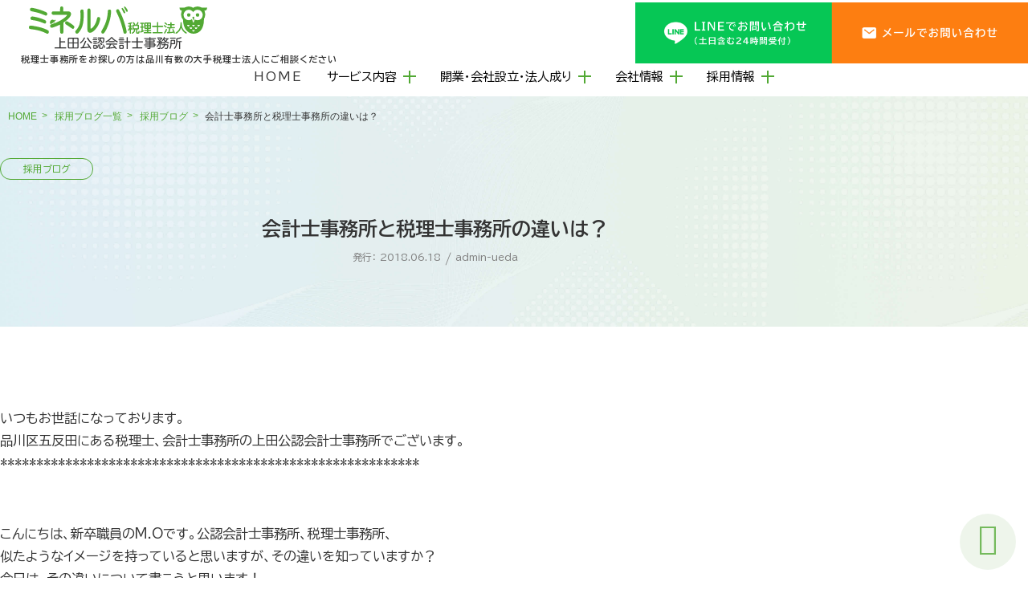

--- FILE ---
content_type: text/html; charset=UTF-8
request_url: https://minerva-tax.jp/recruit-blog/%E4%BC%9A%E8%A8%88%E5%A3%AB%E4%BA%8B%E5%8B%99%E6%89%80%E3%81%A8%E7%A8%8E%E7%90%86%E5%A3%AB%E4%BA%8B%E5%8B%99%E6%89%80%E3%81%AE%E9%81%95%E3%81%84%E3%81%AF%EF%BC%9F/
body_size: 13161
content:
<!DOCTYPE html>
<html dir="ltr" lang="ja" prefix="og: https://ogp.me/ns#">
<head>

<!-- Google tag (gtag.js) --> 
<script async src="https://www.googletagmanager.com/gtag/js?id=G-9H6VCZF8J2"></script> 
<script>
  window.dataLayer = window.dataLayer || [];
  function gtag(){dataLayer.push(arguments);}
  gtag('js', new Date());

  gtag('config', 'G-9H6VCZF8J2');
</script> 
<!-- Google tag (gtag.js) -->
 
<script>(function(w,d,t,r,u){var f,n,i;w[u]=w[u]||[],f=function(){var o={ti:"187202014", enableAutoSpaTracking: true};o.q=w[u],w[u]=new UET(o),w[u].push("pageLoad")},n=d.createElement(t),n.src=r,n.async=1,n.onload=n.onreadystatechange=function(){var s=this.readyState;s&&s!=="loaded"&&s!=="complete"||(f(),n.onload=n.onreadystatechange=null)},i=d.getElementsByTagName(t)[0],i.parentNode.insertBefore(n,i)})(window,document,"script","//bat.bing.com/bat.js","uetq");</script><!-- You can set default Consent Mode right after the UET tag --><script>window.uetq = window.uetq || [];window.uetq.push('consent', 'default', {'ad_storage': 'denied'});</script><!-- Implement a cookie banner or another method to collect user consent. When a user grants consent (e.g., selects 'Accept' on your banner), update the consent settings using the command below. --><script>window.uetq = window.uetq || [];window.uetq.push('consent', 'update', {'ad_storage': 'granted'});</script>

<meta charset="UTF-8">
<meta name="format-detection" content="telephone=no" />
<meta name="viewport" content="width=device-width, user-scalable=yes, maximum-scale=1.0, minimum-scale=1.0">
<!-- ▼CSS -->
<link rel="stylesheet" href="/mfp.statics/mailformpro.css" />
<!--mykomon-->
<link href="https://www.gazou-data.com/contents_share/css/contents.css" rel="stylesheet" type="text/css">

<!-- Global site tag (gtag.js) - Google Ads: 568411015 --> 
<script async src="https://www.googletagmanager.com/gtag/js?id=AW-568411015"></script> 
<script>
  window.dataLayer = window.dataLayer || [];
  function gtag(){dataLayer.push(arguments);}
  gtag('js', new Date());

  gtag('config', 'AW-568411015');
</script> 

<!-- Event snippet for コーポレート【スマホ電話番号タップ】 conversion page
In your html page, add the snippet and call gtag_report_conversion when someone clicks on the chosen link or button. --> 
<script>
function gtag_report_conversion(url) {
  var callback = function () {
    if (typeof(url) != 'undefined') {
      window.location = url;
    }
  };
  gtag('event', 'conversion', {
      'send_to': 'AW-568411015/LI2uCM7Ks_QCEIeHhY8C',
      'event_callback': callback
  });
  return false;
}
</script>
<title>会計士事務所と税理士事務所の違いは？ | ミネルバ税理士法人</title>

		<!-- All in One SEO 4.6.8.1 - aioseo.com -->
		<meta name="description" content="いつもお世話になっております。 品川区五反田にある税理士、会計士事務所の上田公認会計士事務所でございます。 *" />
		<meta name="robots" content="max-image-preview:large" />
		<link rel="canonical" href="https://minerva-tax.jp/recruit-blog/%e4%bc%9a%e8%a8%88%e5%a3%ab%e4%ba%8b%e5%8b%99%e6%89%80%e3%81%a8%e7%a8%8e%e7%90%86%e5%a3%ab%e4%ba%8b%e5%8b%99%e6%89%80%e3%81%ae%e9%81%95%e3%81%84%e3%81%af%ef%bc%9f/" />
		<meta name="generator" content="All in One SEO (AIOSEO) 4.6.8.1" />
		<meta property="og:locale" content="ja_JP" />
		<meta property="og:site_name" content="ミネルバ税理士法人 | 東京都品川区を拠点とするミネルバ税理士法人は、全国対応で起業・会社設立・税務会計・決算申告をサポート。確定申告や節税、融資、補助金まで幅広く支援しています。" />
		<meta property="og:type" content="article" />
		<meta property="og:title" content="会計士事務所と税理士事務所の違いは？ | ミネルバ税理士法人" />
		<meta property="og:description" content="いつもお世話になっております。 品川区五反田にある税理士、会計士事務所の上田公認会計士事務所でございます。 *" />
		<meta property="og:url" content="https://minerva-tax.jp/recruit-blog/%e4%bc%9a%e8%a8%88%e5%a3%ab%e4%ba%8b%e5%8b%99%e6%89%80%e3%81%a8%e7%a8%8e%e7%90%86%e5%a3%ab%e4%ba%8b%e5%8b%99%e6%89%80%e3%81%ae%e9%81%95%e3%81%84%e3%81%af%ef%bc%9f/" />
		<meta property="article:published_time" content="2018-06-17T20:42:43+00:00" />
		<meta property="article:modified_time" content="2018-06-17T20:42:43+00:00" />
		<meta name="twitter:card" content="summary" />
		<meta name="twitter:title" content="会計士事務所と税理士事務所の違いは？ | ミネルバ税理士法人" />
		<meta name="twitter:description" content="いつもお世話になっております。 品川区五反田にある税理士、会計士事務所の上田公認会計士事務所でございます。 *" />
		<script type="application/ld+json" class="aioseo-schema">
			{"@context":"https:\/\/schema.org","@graph":[{"@type":"Article","@id":"https:\/\/minerva-tax.jp\/recruit-blog\/%e4%bc%9a%e8%a8%88%e5%a3%ab%e4%ba%8b%e5%8b%99%e6%89%80%e3%81%a8%e7%a8%8e%e7%90%86%e5%a3%ab%e4%ba%8b%e5%8b%99%e6%89%80%e3%81%ae%e9%81%95%e3%81%84%e3%81%af%ef%bc%9f\/#article","name":"\u4f1a\u8a08\u58eb\u4e8b\u52d9\u6240\u3068\u7a0e\u7406\u58eb\u4e8b\u52d9\u6240\u306e\u9055\u3044\u306f\uff1f | \u30df\u30cd\u30eb\u30d0\u7a0e\u7406\u58eb\u6cd5\u4eba","headline":"\u4f1a\u8a08\u58eb\u4e8b\u52d9\u6240\u3068\u7a0e\u7406\u58eb\u4e8b\u52d9\u6240\u306e\u9055\u3044\u306f\uff1f","author":{"@id":"https:\/\/minerva-tax.jp\/author\/admin-ueda\/#author"},"publisher":{"@id":"https:\/\/minerva-tax.jp\/#organization"},"image":{"@type":"ImageObject","url":"https:\/\/minerva-tax.jp\/wp\/wp-content\/uploads\/2018\/06\/0618\u68ee\u5ca1.jpg","@id":"https:\/\/minerva-tax.jp\/recruit-blog\/%e4%bc%9a%e8%a8%88%e5%a3%ab%e4%ba%8b%e5%8b%99%e6%89%80%e3%81%a8%e7%a8%8e%e7%90%86%e5%a3%ab%e4%ba%8b%e5%8b%99%e6%89%80%e3%81%ae%e9%81%95%e3%81%84%e3%81%af%ef%bc%9f\/#articleImage","width":3234,"height":2155},"datePublished":"2018-06-18T14:42:43+09:00","dateModified":"2018-06-18T14:42:43+09:00","inLanguage":"ja","mainEntityOfPage":{"@id":"https:\/\/minerva-tax.jp\/recruit-blog\/%e4%bc%9a%e8%a8%88%e5%a3%ab%e4%ba%8b%e5%8b%99%e6%89%80%e3%81%a8%e7%a8%8e%e7%90%86%e5%a3%ab%e4%ba%8b%e5%8b%99%e6%89%80%e3%81%ae%e9%81%95%e3%81%84%e3%81%af%ef%bc%9f\/#webpage"},"isPartOf":{"@id":"https:\/\/minerva-tax.jp\/recruit-blog\/%e4%bc%9a%e8%a8%88%e5%a3%ab%e4%ba%8b%e5%8b%99%e6%89%80%e3%81%a8%e7%a8%8e%e7%90%86%e5%a3%ab%e4%ba%8b%e5%8b%99%e6%89%80%e3%81%ae%e9%81%95%e3%81%84%e3%81%af%ef%bc%9f\/#webpage"},"articleSection":"\u63a1\u7528\u30d6\u30ed\u30b0"},{"@type":"BreadcrumbList","@id":"https:\/\/minerva-tax.jp\/recruit-blog\/%e4%bc%9a%e8%a8%88%e5%a3%ab%e4%ba%8b%e5%8b%99%e6%89%80%e3%81%a8%e7%a8%8e%e7%90%86%e5%a3%ab%e4%ba%8b%e5%8b%99%e6%89%80%e3%81%ae%e9%81%95%e3%81%84%e3%81%af%ef%bc%9f\/#breadcrumblist","itemListElement":[{"@type":"ListItem","@id":"https:\/\/minerva-tax.jp\/#listItem","position":1,"name":"\u5bb6","item":"https:\/\/minerva-tax.jp\/","nextItem":"https:\/\/minerva-tax.jp\/category\/recruit-blog\/#listItem"},{"@type":"ListItem","@id":"https:\/\/minerva-tax.jp\/category\/recruit-blog\/#listItem","position":2,"name":"\u63a1\u7528\u30d6\u30ed\u30b0","item":"https:\/\/minerva-tax.jp\/category\/recruit-blog\/","nextItem":"https:\/\/minerva-tax.jp\/recruit-blog\/%e4%bc%9a%e8%a8%88%e5%a3%ab%e4%ba%8b%e5%8b%99%e6%89%80%e3%81%a8%e7%a8%8e%e7%90%86%e5%a3%ab%e4%ba%8b%e5%8b%99%e6%89%80%e3%81%ae%e9%81%95%e3%81%84%e3%81%af%ef%bc%9f\/#listItem","previousItem":"https:\/\/minerva-tax.jp\/#listItem"},{"@type":"ListItem","@id":"https:\/\/minerva-tax.jp\/recruit-blog\/%e4%bc%9a%e8%a8%88%e5%a3%ab%e4%ba%8b%e5%8b%99%e6%89%80%e3%81%a8%e7%a8%8e%e7%90%86%e5%a3%ab%e4%ba%8b%e5%8b%99%e6%89%80%e3%81%ae%e9%81%95%e3%81%84%e3%81%af%ef%bc%9f\/#listItem","position":3,"name":"\u4f1a\u8a08\u58eb\u4e8b\u52d9\u6240\u3068\u7a0e\u7406\u58eb\u4e8b\u52d9\u6240\u306e\u9055\u3044\u306f\uff1f","previousItem":"https:\/\/minerva-tax.jp\/category\/recruit-blog\/#listItem"}]},{"@type":"Organization","@id":"https:\/\/minerva-tax.jp\/#organization","name":"\u30df\u30cd\u30eb\u30d0\u7a0e\u7406\u58eb\u6cd5\u4eba","description":"\u6771\u4eac\u90fd\u54c1\u5ddd\u533a\u3092\u62e0\u70b9\u3068\u3059\u308b\u30df\u30cd\u30eb\u30d0\u7a0e\u7406\u58eb\u6cd5\u4eba\u306f\u3001\u5168\u56fd\u5bfe\u5fdc\u3067\u8d77\u696d\u30fb\u4f1a\u793e\u8a2d\u7acb\u30fb\u7a0e\u52d9\u4f1a\u8a08\u30fb\u6c7a\u7b97\u7533\u544a\u3092\u30b5\u30dd\u30fc\u30c8\u3002\u78ba\u5b9a\u7533\u544a\u3084\u7bc0\u7a0e\u3001\u878d\u8cc7\u3001\u88dc\u52a9\u91d1\u307e\u3067\u5e45\u5e83\u304f\u652f\u63f4\u3057\u3066\u3044\u307e\u3059\u3002","url":"https:\/\/minerva-tax.jp\/","telephone":"+81120944567","logo":{"@type":"ImageObject","url":"https:\/\/minerva-tax.jp\/wp\/wp-content\/uploads\/2022\/04\/logo.png","@id":"https:\/\/minerva-tax.jp\/recruit-blog\/%e4%bc%9a%e8%a8%88%e5%a3%ab%e4%ba%8b%e5%8b%99%e6%89%80%e3%81%a8%e7%a8%8e%e7%90%86%e5%a3%ab%e4%ba%8b%e5%8b%99%e6%89%80%e3%81%ae%e9%81%95%e3%81%84%e3%81%af%ef%bc%9f\/#organizationLogo","width":120,"height":29},"image":{"@id":"https:\/\/minerva-tax.jp\/recruit-blog\/%e4%bc%9a%e8%a8%88%e5%a3%ab%e4%ba%8b%e5%8b%99%e6%89%80%e3%81%a8%e7%a8%8e%e7%90%86%e5%a3%ab%e4%ba%8b%e5%8b%99%e6%89%80%e3%81%ae%e9%81%95%e3%81%84%e3%81%af%ef%bc%9f\/#organizationLogo"}},{"@type":"Person","@id":"https:\/\/minerva-tax.jp\/author\/admin-ueda\/#author","url":"https:\/\/minerva-tax.jp\/author\/admin-ueda\/","name":"admin-ueda","image":{"@type":"ImageObject","@id":"https:\/\/minerva-tax.jp\/recruit-blog\/%e4%bc%9a%e8%a8%88%e5%a3%ab%e4%ba%8b%e5%8b%99%e6%89%80%e3%81%a8%e7%a8%8e%e7%90%86%e5%a3%ab%e4%ba%8b%e5%8b%99%e6%89%80%e3%81%ae%e9%81%95%e3%81%84%e3%81%af%ef%bc%9f\/#authorImage","url":"https:\/\/secure.gravatar.com\/avatar\/e2e10e9d45d36287f236b374358fa6a6?s=96&d=mm&r=g","width":96,"height":96,"caption":"admin-ueda"}},{"@type":"WebPage","@id":"https:\/\/minerva-tax.jp\/recruit-blog\/%e4%bc%9a%e8%a8%88%e5%a3%ab%e4%ba%8b%e5%8b%99%e6%89%80%e3%81%a8%e7%a8%8e%e7%90%86%e5%a3%ab%e4%ba%8b%e5%8b%99%e6%89%80%e3%81%ae%e9%81%95%e3%81%84%e3%81%af%ef%bc%9f\/#webpage","url":"https:\/\/minerva-tax.jp\/recruit-blog\/%e4%bc%9a%e8%a8%88%e5%a3%ab%e4%ba%8b%e5%8b%99%e6%89%80%e3%81%a8%e7%a8%8e%e7%90%86%e5%a3%ab%e4%ba%8b%e5%8b%99%e6%89%80%e3%81%ae%e9%81%95%e3%81%84%e3%81%af%ef%bc%9f\/","name":"\u4f1a\u8a08\u58eb\u4e8b\u52d9\u6240\u3068\u7a0e\u7406\u58eb\u4e8b\u52d9\u6240\u306e\u9055\u3044\u306f\uff1f | \u30df\u30cd\u30eb\u30d0\u7a0e\u7406\u58eb\u6cd5\u4eba","description":"\u3044\u3064\u3082\u304a\u4e16\u8a71\u306b\u306a\u3063\u3066\u304a\u308a\u307e\u3059\u3002 \u54c1\u5ddd\u533a\u4e94\u53cd\u7530\u306b\u3042\u308b\u7a0e\u7406\u58eb\u3001\u4f1a\u8a08\u58eb\u4e8b\u52d9\u6240\u306e\u4e0a\u7530\u516c\u8a8d\u4f1a\u8a08\u58eb\u4e8b\u52d9\u6240\u3067\u3054\u3056\u3044\u307e\u3059\u3002 *","inLanguage":"ja","isPartOf":{"@id":"https:\/\/minerva-tax.jp\/#website"},"breadcrumb":{"@id":"https:\/\/minerva-tax.jp\/recruit-blog\/%e4%bc%9a%e8%a8%88%e5%a3%ab%e4%ba%8b%e5%8b%99%e6%89%80%e3%81%a8%e7%a8%8e%e7%90%86%e5%a3%ab%e4%ba%8b%e5%8b%99%e6%89%80%e3%81%ae%e9%81%95%e3%81%84%e3%81%af%ef%bc%9f\/#breadcrumblist"},"author":{"@id":"https:\/\/minerva-tax.jp\/author\/admin-ueda\/#author"},"creator":{"@id":"https:\/\/minerva-tax.jp\/author\/admin-ueda\/#author"},"datePublished":"2018-06-18T14:42:43+09:00","dateModified":"2018-06-18T14:42:43+09:00"},{"@type":"WebSite","@id":"https:\/\/minerva-tax.jp\/#website","url":"https:\/\/minerva-tax.jp\/","name":"\u30df\u30cd\u30eb\u30d0\u7a0e\u7406\u58eb\u6cd5\u4eba","description":"\u6771\u4eac\u90fd\u54c1\u5ddd\u533a\u3092\u62e0\u70b9\u3068\u3059\u308b\u30df\u30cd\u30eb\u30d0\u7a0e\u7406\u58eb\u6cd5\u4eba\u306f\u3001\u5168\u56fd\u5bfe\u5fdc\u3067\u8d77\u696d\u30fb\u4f1a\u793e\u8a2d\u7acb\u30fb\u7a0e\u52d9\u4f1a\u8a08\u30fb\u6c7a\u7b97\u7533\u544a\u3092\u30b5\u30dd\u30fc\u30c8\u3002\u78ba\u5b9a\u7533\u544a\u3084\u7bc0\u7a0e\u3001\u878d\u8cc7\u3001\u88dc\u52a9\u91d1\u307e\u3067\u5e45\u5e83\u304f\u652f\u63f4\u3057\u3066\u3044\u307e\u3059\u3002","inLanguage":"ja","publisher":{"@id":"https:\/\/minerva-tax.jp\/#organization"}}]}
		</script>
		<!-- All in One SEO -->

<link rel='dns-prefetch' href='//code.jquery.com' />
<link rel='dns-prefetch' href='//kit.fontawesome.com' />
<script type="text/javascript">
/* <![CDATA[ */
window._wpemojiSettings = {"baseUrl":"https:\/\/s.w.org\/images\/core\/emoji\/15.0.3\/72x72\/","ext":".png","svgUrl":"https:\/\/s.w.org\/images\/core\/emoji\/15.0.3\/svg\/","svgExt":".svg","source":{"concatemoji":"https:\/\/minerva-tax.jp\/wp\/wp-includes\/js\/wp-emoji-release.min.js?ver=6.6.4"}};
/*! This file is auto-generated */
!function(i,n){var o,s,e;function c(e){try{var t={supportTests:e,timestamp:(new Date).valueOf()};sessionStorage.setItem(o,JSON.stringify(t))}catch(e){}}function p(e,t,n){e.clearRect(0,0,e.canvas.width,e.canvas.height),e.fillText(t,0,0);var t=new Uint32Array(e.getImageData(0,0,e.canvas.width,e.canvas.height).data),r=(e.clearRect(0,0,e.canvas.width,e.canvas.height),e.fillText(n,0,0),new Uint32Array(e.getImageData(0,0,e.canvas.width,e.canvas.height).data));return t.every(function(e,t){return e===r[t]})}function u(e,t,n){switch(t){case"flag":return n(e,"\ud83c\udff3\ufe0f\u200d\u26a7\ufe0f","\ud83c\udff3\ufe0f\u200b\u26a7\ufe0f")?!1:!n(e,"\ud83c\uddfa\ud83c\uddf3","\ud83c\uddfa\u200b\ud83c\uddf3")&&!n(e,"\ud83c\udff4\udb40\udc67\udb40\udc62\udb40\udc65\udb40\udc6e\udb40\udc67\udb40\udc7f","\ud83c\udff4\u200b\udb40\udc67\u200b\udb40\udc62\u200b\udb40\udc65\u200b\udb40\udc6e\u200b\udb40\udc67\u200b\udb40\udc7f");case"emoji":return!n(e,"\ud83d\udc26\u200d\u2b1b","\ud83d\udc26\u200b\u2b1b")}return!1}function f(e,t,n){var r="undefined"!=typeof WorkerGlobalScope&&self instanceof WorkerGlobalScope?new OffscreenCanvas(300,150):i.createElement("canvas"),a=r.getContext("2d",{willReadFrequently:!0}),o=(a.textBaseline="top",a.font="600 32px Arial",{});return e.forEach(function(e){o[e]=t(a,e,n)}),o}function t(e){var t=i.createElement("script");t.src=e,t.defer=!0,i.head.appendChild(t)}"undefined"!=typeof Promise&&(o="wpEmojiSettingsSupports",s=["flag","emoji"],n.supports={everything:!0,everythingExceptFlag:!0},e=new Promise(function(e){i.addEventListener("DOMContentLoaded",e,{once:!0})}),new Promise(function(t){var n=function(){try{var e=JSON.parse(sessionStorage.getItem(o));if("object"==typeof e&&"number"==typeof e.timestamp&&(new Date).valueOf()<e.timestamp+604800&&"object"==typeof e.supportTests)return e.supportTests}catch(e){}return null}();if(!n){if("undefined"!=typeof Worker&&"undefined"!=typeof OffscreenCanvas&&"undefined"!=typeof URL&&URL.createObjectURL&&"undefined"!=typeof Blob)try{var e="postMessage("+f.toString()+"("+[JSON.stringify(s),u.toString(),p.toString()].join(",")+"));",r=new Blob([e],{type:"text/javascript"}),a=new Worker(URL.createObjectURL(r),{name:"wpTestEmojiSupports"});return void(a.onmessage=function(e){c(n=e.data),a.terminate(),t(n)})}catch(e){}c(n=f(s,u,p))}t(n)}).then(function(e){for(var t in e)n.supports[t]=e[t],n.supports.everything=n.supports.everything&&n.supports[t],"flag"!==t&&(n.supports.everythingExceptFlag=n.supports.everythingExceptFlag&&n.supports[t]);n.supports.everythingExceptFlag=n.supports.everythingExceptFlag&&!n.supports.flag,n.DOMReady=!1,n.readyCallback=function(){n.DOMReady=!0}}).then(function(){return e}).then(function(){var e;n.supports.everything||(n.readyCallback(),(e=n.source||{}).concatemoji?t(e.concatemoji):e.wpemoji&&e.twemoji&&(t(e.twemoji),t(e.wpemoji)))}))}((window,document),window._wpemojiSettings);
/* ]]> */
</script>
<style id='wp-emoji-styles-inline-css' type='text/css'>

	img.wp-smiley, img.emoji {
		display: inline !important;
		border: none !important;
		box-shadow: none !important;
		height: 1em !important;
		width: 1em !important;
		margin: 0 0.07em !important;
		vertical-align: -0.1em !important;
		background: none !important;
		padding: 0 !important;
	}
</style>
<link rel='stylesheet' id='wp-block-library-css' href='https://minerva-tax.jp/wp/wp-includes/css/dist/block-library/style.min.css?ver=6.6.4' type='text/css' media='all' />
<style id='classic-theme-styles-inline-css' type='text/css'>
/*! This file is auto-generated */
.wp-block-button__link{color:#fff;background-color:#32373c;border-radius:9999px;box-shadow:none;text-decoration:none;padding:calc(.667em + 2px) calc(1.333em + 2px);font-size:1.125em}.wp-block-file__button{background:#32373c;color:#fff;text-decoration:none}
</style>
<style id='global-styles-inline-css' type='text/css'>
:root{--wp--preset--aspect-ratio--square: 1;--wp--preset--aspect-ratio--4-3: 4/3;--wp--preset--aspect-ratio--3-4: 3/4;--wp--preset--aspect-ratio--3-2: 3/2;--wp--preset--aspect-ratio--2-3: 2/3;--wp--preset--aspect-ratio--16-9: 16/9;--wp--preset--aspect-ratio--9-16: 9/16;--wp--preset--color--black: #000000;--wp--preset--color--cyan-bluish-gray: #abb8c3;--wp--preset--color--white: #ffffff;--wp--preset--color--pale-pink: #f78da7;--wp--preset--color--vivid-red: #cf2e2e;--wp--preset--color--luminous-vivid-orange: #ff6900;--wp--preset--color--luminous-vivid-amber: #fcb900;--wp--preset--color--light-green-cyan: #7bdcb5;--wp--preset--color--vivid-green-cyan: #00d084;--wp--preset--color--pale-cyan-blue: #8ed1fc;--wp--preset--color--vivid-cyan-blue: #0693e3;--wp--preset--color--vivid-purple: #9b51e0;--wp--preset--gradient--vivid-cyan-blue-to-vivid-purple: linear-gradient(135deg,rgba(6,147,227,1) 0%,rgb(155,81,224) 100%);--wp--preset--gradient--light-green-cyan-to-vivid-green-cyan: linear-gradient(135deg,rgb(122,220,180) 0%,rgb(0,208,130) 100%);--wp--preset--gradient--luminous-vivid-amber-to-luminous-vivid-orange: linear-gradient(135deg,rgba(252,185,0,1) 0%,rgba(255,105,0,1) 100%);--wp--preset--gradient--luminous-vivid-orange-to-vivid-red: linear-gradient(135deg,rgba(255,105,0,1) 0%,rgb(207,46,46) 100%);--wp--preset--gradient--very-light-gray-to-cyan-bluish-gray: linear-gradient(135deg,rgb(238,238,238) 0%,rgb(169,184,195) 100%);--wp--preset--gradient--cool-to-warm-spectrum: linear-gradient(135deg,rgb(74,234,220) 0%,rgb(151,120,209) 20%,rgb(207,42,186) 40%,rgb(238,44,130) 60%,rgb(251,105,98) 80%,rgb(254,248,76) 100%);--wp--preset--gradient--blush-light-purple: linear-gradient(135deg,rgb(255,206,236) 0%,rgb(152,150,240) 100%);--wp--preset--gradient--blush-bordeaux: linear-gradient(135deg,rgb(254,205,165) 0%,rgb(254,45,45) 50%,rgb(107,0,62) 100%);--wp--preset--gradient--luminous-dusk: linear-gradient(135deg,rgb(255,203,112) 0%,rgb(199,81,192) 50%,rgb(65,88,208) 100%);--wp--preset--gradient--pale-ocean: linear-gradient(135deg,rgb(255,245,203) 0%,rgb(182,227,212) 50%,rgb(51,167,181) 100%);--wp--preset--gradient--electric-grass: linear-gradient(135deg,rgb(202,248,128) 0%,rgb(113,206,126) 100%);--wp--preset--gradient--midnight: linear-gradient(135deg,rgb(2,3,129) 0%,rgb(40,116,252) 100%);--wp--preset--font-size--small: 13px;--wp--preset--font-size--medium: 20px;--wp--preset--font-size--large: 36px;--wp--preset--font-size--x-large: 42px;--wp--preset--spacing--20: 0.44rem;--wp--preset--spacing--30: 0.67rem;--wp--preset--spacing--40: 1rem;--wp--preset--spacing--50: 1.5rem;--wp--preset--spacing--60: 2.25rem;--wp--preset--spacing--70: 3.38rem;--wp--preset--spacing--80: 5.06rem;--wp--preset--shadow--natural: 6px 6px 9px rgba(0, 0, 0, 0.2);--wp--preset--shadow--deep: 12px 12px 50px rgba(0, 0, 0, 0.4);--wp--preset--shadow--sharp: 6px 6px 0px rgba(0, 0, 0, 0.2);--wp--preset--shadow--outlined: 6px 6px 0px -3px rgba(255, 255, 255, 1), 6px 6px rgba(0, 0, 0, 1);--wp--preset--shadow--crisp: 6px 6px 0px rgba(0, 0, 0, 1);}:where(.is-layout-flex){gap: 0.5em;}:where(.is-layout-grid){gap: 0.5em;}body .is-layout-flex{display: flex;}.is-layout-flex{flex-wrap: wrap;align-items: center;}.is-layout-flex > :is(*, div){margin: 0;}body .is-layout-grid{display: grid;}.is-layout-grid > :is(*, div){margin: 0;}:where(.wp-block-columns.is-layout-flex){gap: 2em;}:where(.wp-block-columns.is-layout-grid){gap: 2em;}:where(.wp-block-post-template.is-layout-flex){gap: 1.25em;}:where(.wp-block-post-template.is-layout-grid){gap: 1.25em;}.has-black-color{color: var(--wp--preset--color--black) !important;}.has-cyan-bluish-gray-color{color: var(--wp--preset--color--cyan-bluish-gray) !important;}.has-white-color{color: var(--wp--preset--color--white) !important;}.has-pale-pink-color{color: var(--wp--preset--color--pale-pink) !important;}.has-vivid-red-color{color: var(--wp--preset--color--vivid-red) !important;}.has-luminous-vivid-orange-color{color: var(--wp--preset--color--luminous-vivid-orange) !important;}.has-luminous-vivid-amber-color{color: var(--wp--preset--color--luminous-vivid-amber) !important;}.has-light-green-cyan-color{color: var(--wp--preset--color--light-green-cyan) !important;}.has-vivid-green-cyan-color{color: var(--wp--preset--color--vivid-green-cyan) !important;}.has-pale-cyan-blue-color{color: var(--wp--preset--color--pale-cyan-blue) !important;}.has-vivid-cyan-blue-color{color: var(--wp--preset--color--vivid-cyan-blue) !important;}.has-vivid-purple-color{color: var(--wp--preset--color--vivid-purple) !important;}.has-black-background-color{background-color: var(--wp--preset--color--black) !important;}.has-cyan-bluish-gray-background-color{background-color: var(--wp--preset--color--cyan-bluish-gray) !important;}.has-white-background-color{background-color: var(--wp--preset--color--white) !important;}.has-pale-pink-background-color{background-color: var(--wp--preset--color--pale-pink) !important;}.has-vivid-red-background-color{background-color: var(--wp--preset--color--vivid-red) !important;}.has-luminous-vivid-orange-background-color{background-color: var(--wp--preset--color--luminous-vivid-orange) !important;}.has-luminous-vivid-amber-background-color{background-color: var(--wp--preset--color--luminous-vivid-amber) !important;}.has-light-green-cyan-background-color{background-color: var(--wp--preset--color--light-green-cyan) !important;}.has-vivid-green-cyan-background-color{background-color: var(--wp--preset--color--vivid-green-cyan) !important;}.has-pale-cyan-blue-background-color{background-color: var(--wp--preset--color--pale-cyan-blue) !important;}.has-vivid-cyan-blue-background-color{background-color: var(--wp--preset--color--vivid-cyan-blue) !important;}.has-vivid-purple-background-color{background-color: var(--wp--preset--color--vivid-purple) !important;}.has-black-border-color{border-color: var(--wp--preset--color--black) !important;}.has-cyan-bluish-gray-border-color{border-color: var(--wp--preset--color--cyan-bluish-gray) !important;}.has-white-border-color{border-color: var(--wp--preset--color--white) !important;}.has-pale-pink-border-color{border-color: var(--wp--preset--color--pale-pink) !important;}.has-vivid-red-border-color{border-color: var(--wp--preset--color--vivid-red) !important;}.has-luminous-vivid-orange-border-color{border-color: var(--wp--preset--color--luminous-vivid-orange) !important;}.has-luminous-vivid-amber-border-color{border-color: var(--wp--preset--color--luminous-vivid-amber) !important;}.has-light-green-cyan-border-color{border-color: var(--wp--preset--color--light-green-cyan) !important;}.has-vivid-green-cyan-border-color{border-color: var(--wp--preset--color--vivid-green-cyan) !important;}.has-pale-cyan-blue-border-color{border-color: var(--wp--preset--color--pale-cyan-blue) !important;}.has-vivid-cyan-blue-border-color{border-color: var(--wp--preset--color--vivid-cyan-blue) !important;}.has-vivid-purple-border-color{border-color: var(--wp--preset--color--vivid-purple) !important;}.has-vivid-cyan-blue-to-vivid-purple-gradient-background{background: var(--wp--preset--gradient--vivid-cyan-blue-to-vivid-purple) !important;}.has-light-green-cyan-to-vivid-green-cyan-gradient-background{background: var(--wp--preset--gradient--light-green-cyan-to-vivid-green-cyan) !important;}.has-luminous-vivid-amber-to-luminous-vivid-orange-gradient-background{background: var(--wp--preset--gradient--luminous-vivid-amber-to-luminous-vivid-orange) !important;}.has-luminous-vivid-orange-to-vivid-red-gradient-background{background: var(--wp--preset--gradient--luminous-vivid-orange-to-vivid-red) !important;}.has-very-light-gray-to-cyan-bluish-gray-gradient-background{background: var(--wp--preset--gradient--very-light-gray-to-cyan-bluish-gray) !important;}.has-cool-to-warm-spectrum-gradient-background{background: var(--wp--preset--gradient--cool-to-warm-spectrum) !important;}.has-blush-light-purple-gradient-background{background: var(--wp--preset--gradient--blush-light-purple) !important;}.has-blush-bordeaux-gradient-background{background: var(--wp--preset--gradient--blush-bordeaux) !important;}.has-luminous-dusk-gradient-background{background: var(--wp--preset--gradient--luminous-dusk) !important;}.has-pale-ocean-gradient-background{background: var(--wp--preset--gradient--pale-ocean) !important;}.has-electric-grass-gradient-background{background: var(--wp--preset--gradient--electric-grass) !important;}.has-midnight-gradient-background{background: var(--wp--preset--gradient--midnight) !important;}.has-small-font-size{font-size: var(--wp--preset--font-size--small) !important;}.has-medium-font-size{font-size: var(--wp--preset--font-size--medium) !important;}.has-large-font-size{font-size: var(--wp--preset--font-size--large) !important;}.has-x-large-font-size{font-size: var(--wp--preset--font-size--x-large) !important;}
:where(.wp-block-post-template.is-layout-flex){gap: 1.25em;}:where(.wp-block-post-template.is-layout-grid){gap: 1.25em;}
:where(.wp-block-columns.is-layout-flex){gap: 2em;}:where(.wp-block-columns.is-layout-grid){gap: 2em;}
:root :where(.wp-block-pullquote){font-size: 1.5em;line-height: 1.6;}
</style>
<link rel='stylesheet' id='slick-css' href='https://minerva-tax.jp/wp/wp-content/themes/stw_2025/assets/css/slick/slick.css?ver=6.6.4' type='text/css' media='all' />
<link rel='stylesheet' id='slick-theme-css' href='https://minerva-tax.jp/wp/wp-content/themes/stw_2025/assets/css/slick/slick-theme.css?ver=6.6.4' type='text/css' media='all' />
<link rel='stylesheet' id='foundation-css' href='https://minerva-tax.jp/wp/wp-content/themes/stw_2025/assets/css/foundation/foundation.css?ver=6.6.4' type='text/css' media='all' />
<link rel='stylesheet' id='header-css' href='https://minerva-tax.jp/wp/wp-content/themes/stw_2025/assets/css/layout/header.css?20251219&#038;ver=6.6.4' type='text/css' media='all' />
<link rel='stylesheet' id='layout-css' href='https://minerva-tax.jp/wp/wp-content/themes/stw_2025/assets/css/layout/layout.css?ver=6.6.4' type='text/css' media='all' />
<link rel='stylesheet' id='theme-css' href='https://minerva-tax.jp/wp/wp-content/themes/stw_2025/assets/css/layout/theme.css?ver=6.6.4' type='text/css' media='all' />
<link rel='stylesheet' id='component-css' href='https://minerva-tax.jp/wp/wp-content/themes/stw_2025/assets/css/object/component.css?ver=6.6.4' type='text/css' media='all' />
<link rel='stylesheet' id='project-css' href='https://minerva-tax.jp/wp/wp-content/themes/stw_2025/assets/css/object/project.css?20251217&#038;ver=6.6.4' type='text/css' media='all' />
<link rel='stylesheet' id='style-sp-css' href='https://minerva-tax.jp/wp/wp-content/themes/stw_2025/assets/css/recruit/style-sp.css?ver=6.6.4' type='text/css' media='all' />
<link rel='stylesheet' id='style-pc-css' href='https://minerva-tax.jp/wp/wp-content/themes/stw_2025/assets/css/recruit/style-pc.css?ver=6.6.4' type='text/css' media='all' />
<link rel='stylesheet' id='staff-blog-css' href='https://minerva-tax.jp/wp/wp-content/themes/stw_2025/assets/css/recruit/staff-blog.css?ver=6.6.4' type='text/css' media='all' />
<script type="text/javascript" src="https://minerva-tax.jp/wp/wp-includes/js/jquery/jquery.min.js?ver=3.7.1" id="jquery-core-js"></script>
<script type="text/javascript" src="https://minerva-tax.jp/wp/wp-includes/js/jquery/jquery-migrate.min.js?ver=3.4.1" id="jquery-migrate-js"></script>
<link rel="icon" href="https://minerva-tax.jp/wp/wp-content/uploads/2025/10/cropped-favicon-32x32.png" sizes="32x32" />
<link rel="icon" href="https://minerva-tax.jp/wp/wp-content/uploads/2025/10/cropped-favicon-192x192.png" sizes="192x192" />
<link rel="apple-touch-icon" href="https://minerva-tax.jp/wp/wp-content/uploads/2025/10/cropped-favicon-180x180.png" />
<meta name="msapplication-TileImage" content="https://minerva-tax.jp/wp/wp-content/uploads/2025/10/cropped-favicon-270x270.png" />

<!--サンクスページ thanks.php-->
</head>

<body class="post-template-default single single-post postid-2218 single-format-standard">
<!--ここにbody以下に表示させたい内容を入れる-->

<div id="container">
<header id="header" class="DownMove">
  <div class="l-head-inner">
    <div class="l-hd-left">
      <div class="l-hd-logo"> <a href="https://minerva-tax.jp/">
        <picture>
          <source media="(min-width: 600px)" srcset="https://minerva-tax.jp/wp/wp-content/themes/stw_2025/assets/images/common/logo.svg" width="300" height="71">
          <source media="(max-width: 599px)" srcset="https://minerva-tax.jp/wp/wp-content/themes/stw_2025/assets/images/common/logo-sp.svg" width="300" height="71">
          <img src="https://minerva-tax.jp/wp/wp-content/themes/stw_2025/assets/images/common/logo.svg" alt="ミネルバ税理⼠法⼈"> </picture>
        </a></div>
      <div class="l-pc">
                <p class="c-ttl--xlarge__hd-top c-font-weight--700">税理士事務所をお探しの方は品川有数の大手税理士法人にご相談ください</p>
              </div>
    </div>
        <div class="l-hd-right">
      <div class="h-hd-cta  l-pc h-hd-cta--line">
                <div class="h-contact h-hd-contact"><a href="https://page.line.me/940qvmrn?openQrModal=true"><img src="https://minerva-tax.jp/wp/wp-content/themes/stw_2025/assets/images/common/hd-cta-line.png" alt="LINE相談" height="60"></a></div>
                <div class="h-contact h-hd-contact "><a href="/contact/"><img src="https://minerva-tax.jp/wp/wp-content/themes/stw_2025/assets/images/common/hd-cta-contact.png" alt="お問い合わせ" height="60"></a></div>
      </div>
      
      <!-- ハンバーガーメニュー -->
      <div class="global-nav-header l-sp-tb-nav">
        <div class="global-nav-icon">
          <div class="openbtn"><span></span><span></span><span></span></div>
        </div>
      </div>
    </div>
    
    <!-- グローバルナビ -->
    <nav class="global-nav">
      <ul class="nav-list">
        <li class="nav-item "> <a href="/">HOME</a> </li>
        
        <!-- サービス内容 -->
        <li class="has-child nav-item ">
          <button type="button" aria-expanded="false" aria-controls="submenu-service"> <span>サービス内容</span> </button>
          <ul id="submenu-service" class="nav-item-sub">
            <li> <a href="/change/">税務会計サポート</a> </li>
            <li><a href="/change/kojin/">個人事業主様料金</a></li>
            <li><a href="/change/houjin/">法人様料金</a></li>
            <li><a href="/consulting/sikin/">融資サポート</a></li>
            <li><a href="/consulting/">経営サポート</a></li>
          </ul>
        </li>
        
        <!-- 開業・会社設立・法人成り -->
        <li class="has-child nav-item ">
          <button type="button" aria-expanded="false" aria-controls="submenu-seturitu"> <span>開業・会社設立・法人成り</span> </button>
          <ul id="submenu-seturitu" class="nav-item-sub">
            <li><a href="/kozin-kaigyo/">個人事業主開業サポート</a></li>
            <li><a href="https://tokyo-smile-seturitu.jp/">会社設立・法人成りサポート</a></li>
          </ul>
        </li>
        
        <!-- 会社案内 -->
        <li class="has-child nav-item ">
          <button type="button" aria-expanded="false" aria-controls="submenu-about"> <span>会社情報</span> </button>
          <ul id="submenu-about" class="nav-item-sub">
            <li><a href="/about">会社案内</a></li>
            <li><a href="/about#company-profile">会社概要</a></li>
            <li><a href="/about#access">アクセス</a></li>
            <li><a href="/about#greeting">代表挨拶</a></li>
            <li><a href="/about#interview-video">代表インタビュー</a></li>
          </ul>
        </li>
        
        <!-- 採用情報 -->
        <li class="has-child nav-item">
          <button type="button" aria-expanded="false" aria-controls="submenu-recruit"> <span>採用情報</span> </button>
          <ul id="submenu-recruit" class="nav-item-sub">
            <li><a href="/recruit/">採用情報</a></li>
            <li><a href="/recruit/requirement/">募集職種</a></li>
            <!-- <li><a href="/recruit/requirement/">募集要項</a></li> -->
          </ul>
        </li>
      </ul>
    </nav>
  </div>
</header>
<!--id="contents"、id="top" class="l-wrapper" 閉じfooter-->
<main id="contents">
  <div id="" class="l-wrapper l-pages p-wp-post">   
    <!--   single.php用ぱんくず -->
    <div class="l-wrap-full">
      <nav class="l-breadcrumbs-wrap l-wrap">
        <ul>
          <li><a href="https://minerva-tax.jp/">HOME</a></li>
                      <li><a href="https://minerva-tax.jp/category/recruit-blog/">採用ブログ一覧</a></li>
                    <li>
            <a href="https://minerva-tax.jp/category/recruit-blog/">採用ブログ</a></li><li>            会計士事務所と税理士事務所の違いは？          </li>
        </ul>
      </nav>
    </div>
    

<!--記事-->
  <article class="p-single-article">  
	  
    <section class="l-section-pages-h1 l-wrap-l">
    <!-- タイトル -->		
  	<div class="l-wrap"> 
        <!--　カテゴリ-->
                <p class="l-mb-2 c-news__category c-news__category--recruit-blog"></p>
        <!-- H1タイトル-->
        <h1 class="p-post-ttl js-check-width">
      	会計士事務所と税理士事務所の違いは？    	</h1>
<!--日付と投稿者-->
    <div class="l-mt-1 p-article-info"> 
      <p class="p-article-info__date">発行：
            2018.06.18          </p>
      <span>&nbsp;/&nbsp;</span> 
      <p class="p-article-info__author">admin-ueda </p>
    </div>
      </div>
</section>
	  
<!-- 本文 -->
<section class="l-section t-bgcolor--white p-wp-post-wrap">	
<!-- 投稿内容 -->
    <div class="l-wrap-m">      
        <!-- アイキャッチ画像-->
                        
        <!-- 本文 -->
        <div class="blog-text text-box">
        <p>いつもお世話になっております。<br />
品川区五反田にある税理士、会計士事務所の上田公認会計士事務所でございます。<br />
**********************************************************</p>
<p>&nbsp;</p>
<p>こんにちは、新卒職員のM.Oです。公認会計士事務所、税理士事務所、<br />
似たようなイメージを持っていると思いますが、その違いを知っていますか？<br />
今日は、その違いについて書こうと思います！</p>
<p>&nbsp;</p>
<p>公認会計士と同じくらいよく耳にするのが、税理士という言葉だと思います。</p>
<p>&nbsp;</p>
<p>みなさんは公認会計士と税理士の違いを知っていますか？会計士は会計に携わっていて、<br />
税理士は税金に関する仕事…という認識ではないでしょうか。</p>
<p>&nbsp;</p>
<p>その通りなのですが、もう少し説明をすると、税理士は本来お客様が<br />
行うべきである税務署との交渉を代理したり、税金の申告書を作ったり、<br />
税金の相談にのるといった「税金のプロ」です。</p>
<p>&nbsp;</p>
<p>一方、会計士は会計の専門家として、企業が作った財務書類が<br />
合っているかどうかを見て、正しいと証明することを主な業務とする職業なのです。</p>
<p>&nbsp;</p>
<p>公認会計士は、大きな監査法人に所属して大企業を相手にこのような<br />
仕事をするのが本来の姿なのですが、開業税理士として税理士会に登録すれば、<br />
独立開業することができます。つまり事務所を設け、会計士としての<br />
監査業務はもちろんのこと、税理士業務も行うことができるのです！！</p>
<p>&nbsp;</p>
<p>税理士事務所には監査業務はできませんので、そこが会計士事務所と税理士事務所の違いかと思います。</p>
<p>&nbsp;</p>
<p>しかし、街にある会計士事務所の多くは、税理士事務所と同じような仕事を<br />
しているのであまり大きな差はありません。</p>
<p>&nbsp;</p>
<p>上田会計も税理士業務を中心にサービスを提供していて、他にも<br />
コンサルティング・事業計画書作成支援や事業承継・Ｍ＆Ａ、資金繰りの支援など<br />
幅広くサポートしているので、やる気になればたくさんの経験を積める事務所です。</p>
<p>&nbsp;</p>
<p><img fetchpriority="high" decoding="async" class="wp-image-2219 alignnone" src="https://minerva-tax.jp/wp/wp-content/uploads/2018/06/0618森岡.jpg" alt="0618森岡" width="471" height="314" /></p>
<p>&nbsp;</p>
<p>&nbsp;</p>
<p>&nbsp;</p>
<p>**********************************************************</p>
<p>税務、経理でお困りなことがありましたら、お気軽に<br />
品川区五反田にある税理士、会計士事務所の上田公認会計士事務所にご連絡ください。</p>
      </div>
      </div>
</section>
<!--  pagenav　-->
    <div class="l-section-pb l-mt-5  p-wp-post-wrap">
    <div class="l-wrap-m">
    <div class="pagenav">
      <div class="prev">
        <a href="https://minerva-tax.jp/recruit-blog/%e4%b8%8a%e7%94%b0%e4%bc%9a%e8%a8%88%e3%81%ae%e6%9c%9d%e7%a4%bc%e3%82%92%e7%b4%b9%e4%bb%8b%e3%81%97%e3%81%be%e3%81%99%ef%bc%81/" rel="prev">＜ 前のページ</a>      </div>
      <div class="next">
        <a href="https://minerva-tax.jp/recruit-blog/%e6%af%8e%e9%80%b1%e6%9c%88%e6%9b%9c%e6%97%a5%e3%81%ae%e6%9c%9d%e3%81%ae%e6%8e%83%e9%99%a4%e3%81%ab%e3%81%a4%e3%81%84%e3%81%a6/" rel="next">次のページ ＞</a>      </div>
    </div>
        
    <!-- 戻る -->
    <div class="list-btn">
            <p><a href="https://minerva-tax.jp/category/recruit-blog/"> 採用ブログ一覧へ戻る</a></p>
          </div>
    <!-- / list-btn--> 
    
</div>
 </div>

</article>
</div>
<!-- / .wrapper -->
</main>
<!-- / #contents -->
<div id="pagetop" class="fade-in"><a href="#container"></a></div>

<!-- SP下部固定 -->
<div class="p-footer-cta l-sp fade-in">
  <ul>
        <li> <a href="/contact/"><img src="https://minerva-tax.jp/wp/wp-content/themes/stw_2025/assets/images/common/icon-mail-square.svg" alt="お問い合わせフォーム" width="58" height="58" loading="lazy"></a> </li>
    <li> <a href="https://page.line.me/940qvmrn?openQrModal=true" target="_blank"><img src="https://minerva-tax.jp/wp/wp-content/themes/stw_2025/assets/images/common/icon-line-square.svg" alt="line" width="58" height="58" loading="lazy"></a> </li>
  </ul>
</div>

<!-- お問い合わせ -->
<section class="c-contact l-section l-wrap-full" aria-labelledby="contact-lead-title">
  <div class="l-wrap fade-in">
    <h2 id="contact-lead-title" class="c-contact-lead__title"> お客様のご状況をお伺いした上で<br class="l-sp">
      お見積りを出させていただいております。 </h2>
    <p class="c-lead c-lead--md"> ご納得いただけるよう安心価格で<br class="l-sp">
      ご案内させていただいております。<br>
      まずはお気軽にお問い合わせください。 </p>
  </div>
  <ul class="c-card-list c-card-list--1-2-3 c-contact__list l-wrap">
    <!-- 電話 -->
    <li class="fade-in">
      <div class="c-card c-contact__item">
        <div class="c-contact__icon"> <img src="https://minerva-tax.jp/wp/wp-content/themes/stw_2025/assets/images/common/icon-phone-cta.svg" alt="電話" width="48" height="48" loading="lazy"> </div>
        <div class="c-contact__body">
          <h3 class="c-contact__title">電話での<br class="l-tb">
            お問い合わせ</h3>
          <p class="c-contact__note">平日9:30〜17:30</p>
          <p class="c-contact__tel">
            0120-944-567          </p>
        </div>
      </div>
    </li>
    
    <!-- メール -->
    <li class="fade-in">
      <div class="c-card c-contact__item">
        <div class="c-contact__icon"> <img src="https://minerva-tax.jp/wp/wp-content/themes/stw_2025/assets/images/common/icon-mail-cta.svg" alt="メール" width="48" height="48" loading="lazy"> </div>
        <div class="c-contact__body">
          <h3 class="c-contact__title">メールでの<br class="l-tb">
            お問い合わせ</h3>
          <p class="c-contact__note">土日含む24時間受付</p>
          <a href="https://minerva-tax.jp/contact/" class="c-btn c-btn--white">問い合わせる</a> </div>
      </div>
    </li>
    
    <!-- LINE -->
    <li class="fade-in">
      <div class="c-card c-contact__item">
        <div class="c-contact__icon"> <img src="https://minerva-tax.jp/wp/wp-content/themes/stw_2025/assets/images/common/icon-line-cta.svg" alt="LINE" width="48" height="48" loading="lazy"> </div>
        <div class="c-contact__body">
          <h3 class="c-contact__title">LINEでの<br class="l-tb">
            お問い合わせ</h3>
          <p class="c-contact__note">土日含む24時間受付</p>
          <a href="https://page.line.me/940qvmrn?openQrModal=true" class="c-btn c-btn--white">友だち登録</a> </div>
      </div>
    </li>
  </ul>
</section>

<!-- footer -->
<footer class="h-footer">
  <div class="h-footer__inner"> 
    <!-- サービス案内 -->
    <div class="h-footer__section l-wrap l-section">
      <h2 class="h-footer__heading fade-in">サービス案内</h2>
      
      <!-- 目的から探す -->
      <div class="h-footer__block h-footer__block--accordion fade-in">
        <h3 class="h-footer__title js-accordion">目的から探す </h3>
        <div class="h-footer__content">
          <div class="h-footer__cols">
            <div>
              <h4 class="h-footer__subtitle">料金</h4>
              <div class="h-footer__list">
                <div class="h-footer__sublist">
                  <p><a href="https://minerva-tax.jp/change/kojin/">税務会計サポート 個人</a></p>
                  <ul>
                    <li><a href="https://minerva-tax.jp/change/kojin/?plan=price-check">記帳チェックプラン</a></li>
                    <li><a href="https://minerva-tax.jp/change/kojin/?plan=price-outsourcing">記帳代行プラン</a></li>
                  </ul>
                </div>
                <div class="h-footer__sublist">
                  <p><a href="https://minerva-tax.jp/change/houjin/">税務会計サポート 法人</a></p>
                  <ul>
                    <li><a href="https://minerva-tax.jp/change/houjin/?plan=price-check">記帳チェックプラン</a></li>
                    <li><a href="https://minerva-tax.jp/change/houjin/?plan=price-outsourcing">記帳代行プラン</a></li>
                  </ul>
                </div>
              </div>
            </div>
            <div>
              <h4 class="h-footer__subtitle range">会社設立・開業支援</h4>
              <ul class="h-footer__sublist">
                <li><a href="https://minerva-tax.jp/kozin-kaigyo/" >起業・個人事業主開業</a></li>
                <li><a href="https://tokyo-smile-seturitu.jp/it/" class="h-footer-external-icon">IT業界の会社設立支援</a></li>
                <li><a href="https://tokyo-smile-seturitu.jp/" class="h-footer-external-icon">一般法人の会社設立支援</a></li>
                <li><a href="http://www.kigyou-smile.jp/" class="h-footer-external-icon">起業・開業相談支援</a></li>
                <li><a href="https://www.tokyo-smile-shugi.jp/" class="h-footer-external-icon">治療院の開業支援</a></li>
                <li><a href="http://www.tokyo-smile-dental.jp/" class="h-footer-external-icon">歯科医の開業支援</a></li>
                <li><a href="http://www.tokyo-smile-clinic.jp/" class="h-footer-external-icon">医院・クリニックの開業支援</a></li>
                <li><a href="https://www.kaigo-seturitu-kaigyou.jp/" class="h-footer-external-icon">介護・福祉業界の開業支援</a></li>
                <li><a href="https://keiri-smile.com/" class="h-footer-external-icon">経理代行の支援</a></li>
              </ul>
            </div>
          </div>
        </div>
      </div>
      
      <!-- サービスから探す -->
      <div class="h-footer__block h-footer__block--accordion fade-in">
        <h3 class="h-footer__title js-accordion">サービスから探す</h3>
        <div class="h-footer__content">
          <div class="h-footer__cols">
            <ul class="h-footer__list">
              <li><a href="https://minerva-tax.jp/consulting/keieikeikaku/">経営計画</a></li>
              <li><a href="https://minerva-tax.jp/consulting/smilemap/">事業計画（スマイルマップ）</a></li>
              <li><a href="https://minerva-tax.jp/consulting/mq-management/">MQ経営分析</a></li>
              <li><a href="https://minerva-tax.jp/consulting/monitoring/">モニタリング</a></li>
              <li><a href="https://minerva-tax.jp/consulting/hozyokin/">補助金</a></li>
              <li><a href="https://minerva-tax.jp/consulting/sikin/">融資サポート</a></li>
              <li><a href="https://minerva-tax.jp/consulting/procurement/">資金調達、資金繰り</a></li>
              <li><a href="https://minerva-tax.jp/consulting/keisho/">事業継承、M&amp;A、事業再生</a></li>
            </ul>
            <ul class="h-footer__list">
              <li><a href="https://minerva-tax.jp/taxplanning/souzoku/">相続に関するアドバイス</a></li>
              <li><a href="https://minerva-tax.jp/taxplanning/setsuzei/">節税アドバイス</a></li>
              <li><a href="https://minerva-tax.jp/taxplanning/zeimutyousa/">税務調査対策</a></li>
              <li><a href="https://minerva-tax.jp/taxplanning/denshi-chobo/">電子帳簿保存法サポート</a></li>
              <li><a href="https://minerva-tax.jp/invoice/">インボイス制度サポート</a></li>
              <li><a href="https://minerva-tax.jp/taxplanning/mykomon/">クラウド型共有フォルダ</a></li>
            </ul>
          </div>
        </div>
      </div>
    </div>
    <div class="l-wrap-full t-bgcolor--darkgreen h-footer-format"> 
      
      <!-- 下部ナビ -->
      <div class="h-footer__bottom fade-in">
        <div class="l-wrap">
          <ul class="h-footer__nav">
            <li><a href="https://minerva-tax.jp/">HOME</a></li>
            <li><a href="https://minerva-tax.jp/about/">会社情報</a></li>
            <li><a href="https://minerva-tax.jp/recruit/">採用情報</a></li>
            <li><a href="https://minerva-tax.jp/topicslist/">トピックス</a></li>
            <li><a href="https://minerva-tax.jp/privacy/">個人情報保護方針</a></li>
            <li><a href="https://minerva-tax.jp/contact/">お問い合わせ</a></li>
            <li><a href="https://minerva-tax.jp/sitemap/">サイトマップ</a></li>
          </ul>
        </div>
      </div>
    </div>
    <div class="l-wrap-full t-bgcolor--white">
      <p class="h-footer__copy">© 2025 ミネルバ税理士法人</p>
    </div>
  </div>
</footer>
<!-- / footer --> 

<!-- PCのみ サイド固定メニュー -->
<div class="c-fixed-menu fadein"> <a href="https://www.youtube.com/@minerva-tax" target="_blank" rel="noopener noreferrer" class="c-fixed-menu__item c-fixed-menu__item--youtube"> YouTube </a> <a href="https://page.line.me/940qvmrn?openQrModal=true" target="_blank" rel="noopener noreferrer" class="c-fixed-menu__item c-fixed-menu__item--line"> LINE </a> </div>
<script type="text/javascript" id="toc-front-js-extra">
/* <![CDATA[ */
var tocplus = {"smooth_scroll":"1"};
/* ]]> */
</script>
<script type="text/javascript" src="https://minerva-tax.jp/wp/wp-content/plugins/table-of-contents-plus/front.min.js?ver=2408" id="toc-front-js"></script>
<script type="text/javascript" src="https://code.jquery.com/jquery-3.4.1.min.js?ver=3.4.1" id="nav-pc-cdn-js"></script>
<script type="text/javascript" src="https://minerva-tax.jp/wp/wp-content/themes/stw_2025/assets/js/function.js?20251217&amp;ver=6.6.4" id="function-js"></script>
<script type="text/javascript" src="https://minerva-tax.jp/wp/wp-content/themes/stw_2025/assets/js/nav-sp.js?ver=6.6.4" id="nav-sp-js"></script>
<script type="text/javascript" src="https://minerva-tax.jp/wp/wp-content/themes/stw_2025/assets/js/nav-pc.js?ver=6.6.4" id="nav-pc-js"></script>
<script type="text/javascript" src="https://minerva-tax.jp/wp/wp-content/themes/stw_2025/assets/js/pagetop.js?ver=6.6.4" id="pagetop-js"></script>
<script type="text/javascript" src="https://minerva-tax.jp/wp/wp-content/themes/stw_2025/assets/js/slick.min.js?ver=6.6.4" id="slick-js"></script>
<script type="text/javascript" src="https://kit.fontawesome.com/2fdb3ed0d6.js?ver=6.6.4" id="fontawesome-kit-js"></script>
</div>
<!--  #container  -->

<!--リターゲティングタグ--> 
<script type="text/javascript">
(function(s,m,n,l,o,g,i,c,a,d){c=(s[o]||(s[o]={}))[g]||(s[o][g]={});if(c[i])return;c[i]=function(){(c[i+"_queue"]||(c[i+"_queue"]=[])).push(arguments)};a=m.createElement(n);a.charset="utf-8";a.async=true;a.src=l;d=m.getElementsByTagName(n)[0];d.parentNode.insertBefore(a,d)})(window,document,"script","https://cd.ladsp.com/script/pixel2.js","Smn","Logicad","pixel");
Smn.Logicad.pixel({
"f":"1",
"smnAdvertiserId":"00025237"
});
</script>

<!--リターゲティングタグ(滞在時間発火)--> 
<script type="text/javascript">
(function(s,m,n,l,o,g,i,c,a,d){c=(s[o]||(s[o]={}))[g]||(s[o][g]={});if(c[i])return;c[i]=function(){(c[i+"_queue"]||(c[i+"_queue"]=[])).push(arguments)};a=m.createElement(n);a.charset="utf-8";a.async=true;a.src=l;d=m.getElementsByTagName(n)[0];d.parentNode.insertBefore(a,d)})(window,document,"script","https://cd.ladsp.com/script/pixel2.js","Smn","Logicad","pixel");Smn.Logicad.pixel({
"f":"1",
"smnAdvertiserId":"00025237"});
(function(s,m,n,l,o,g,i,c,a,d){c=(s[o]||(s[o]={}))[g]||(s[o][g]={});if(c[i])return;c[i]=function(){(c[i+"_queue"]||(c[i+"_queue"]=[])).push(arguments)};a=m.createElement(n);a.charset="utf-8";a.async=true;a.src=l;d=m.getElementsByTagName(n)[0];d.parentNode.insertBefore(a,d)})(window,document,"script","https://cd.ladsp.com/script/pixel2_p_delay.js","Smn","Logicad","pixel_p_delay");
Smn.Logicad.pixel_p_delay({"smnDelaySecondsArray":[10,30,60,90],
"f":"1",
"smnAdvertiserId":"00025237"});
</script>

</body></html>

--- FILE ---
content_type: text/css
request_url: https://minerva-tax.jp/wp/wp-content/themes/stw_2025/assets/css/layout/header.css?20251219&ver=6.6.4
body_size: 4340
content:
@charset "UTF-8";

/**************************************************
* ヘッダー ※変更不可
***************************************************/
/*------------------------------
ヘッダー、Gナビ共通 ※変更不可
------------------------------*/
#header {
  width: 100%;
  height: 60px;
  background: var(--color--wh);
  position: fixed;
  z-index: 1000;
  display: flex;
  align-items: center;
  font-size: var(--smallest);
  letter-spacing: 0.2rem;
}
#header .l-head-inner {
  display: block;
  justify-content: space-between;
  align-items: center;
  width: 100%;
  position: relative;
}
#header .l-hd-logo {
  width: 100%;
  max-width: 180px;
  margin-left: 10px;
}
/* h1テキスト */
#header .c-ttl--xlarge__hd-top {
  font-size: var(--smallest);
  letter-spacing: 0.1rem;
}

/* SP時：ハンバーガーメニューボタン */
.global-nav-header {
  width: 50px;
}

/*========= ハンバーガーボタンのCSS ===============*/

.openbtn {
  position: fixed;
  top: 4px;
  right: 1px;
  z-index: 1200; /*ボタンを最前面に*/
  cursor: pointer;
  width: 50px;
  height: 50px;
}
/*×に変化*/
.openbtn span {
  display: inline-block;
  transition: all 0.4s;
  position: absolute;
  left: 14px;
  height: 1px;
  border-radius: 2px;
  background-color: var(--color--gray03);
  width: 45%;
}
.openbtn span:nth-of-type(1) {
  top: 15px;
}
.openbtn span:nth-of-type(2) {
  top: 23px;
}
.openbtn span:nth-of-type(3) {
  top: 31px;
}
.openbtn.active span:nth-of-type(1) {
  top: 18px;
  left: 18px;
  transform: translateY(6px) rotate(-45deg);
  width: 30%;
}
.openbtn.active span:nth-of-type(2) {
  opacity: 0;
}
.openbtn.active span:nth-of-type(3) {
  top: 30px;
  left: 18px;
  transform: translateY(-6px) rotate(45deg);
  width: 30%;
}

#header .nav-item.has-child button {
  position: relative;
  background-color: transparent;
  border: none;
  cursor: pointer;
  appearance: none;
}
#header .nav-item.has-child button::before,
#header .nav-item.has-child button::after {
  position: absolute;
  content: "";
  top: 50%;
  right: 10px;
  height: 2px;
  width: 15px;
  background: var(--color--key);
  -webkit-transition: all 0.3s ease-in-out;
  transition: all 0.3s ease-in-out;
}
#header .nav-item.has-child button::before {
  -webkit-transform: rotate(90deg);
          transform: rotate(90deg);
}
#header .nav-item.has-child.is-active button::before {
  -webkit-transform: rotate(180deg);
          transform: rotate(180deg);
}

@media screen and (max-width: 999px) {
  /* グローバルメニュー */
  .global-nav {
    margin: 0;
    position: relative;
    display: none;
    height: 100%;
    left: 0;
    position: fixed;
    top: 0;
    width: 100%;
    overflow-y: auto;
  }

  /* メニュー */
  .nav-list {
    justify-content: space-between;
    list-style: none;
    background: #ffffff;
    left: 50%;
    padding: 10px;
    margin: 0;
    position: absolute;
    transform: translate(-50%, 0%);
    width: 100%;
    height: 100vh;
    overflow: auto;
    -webkit-overflow-scrolling: touch;
  }

  .nav-item > a {
    border-right: 1px solid var(--color--wh);
    border-bottom: 1px solid var(--color--gray);
    color: var(--color--bk);
    display: block;
    padding: 0.6em 0.4em;
    text-align: center;
    text-decoration: none;
    border-right: none;
    padding: 20px 10px;
  }
  .nav-item:last-child a {
    border-right: none;
    border-bottom: none;
  }

  #header .nav-item.has-child button {
    width: 100%;
    border-right: 1px solid var(--color--wh);
    color: var(--color--bk);
    display: block;
    text-align: center;
    text-decoration: none;
    border-bottom: 1px solid var(--color--gray);
    border-right: none;
    padding: 20px 10px;
  }

  .nav-item-sub {
    display: none;
  }
  .nav-item-sub a {
    display: block;
    text-align: center;
    padding: var(--space-2) var(--space-1);
  }
  .nav-item-sub a::before {
    content: "－";
    text-align: center;
  }
  .nav-item-sub li:last-child a {
    border-bottom: 1px solid var(--color--gray);
  }

  .nav-item.has-child.is-active button {
    border-bottom: none;
  }
}

/*=================== TBここから ==================*/
@media screen and (min-width: 700px) {
}
/*=================== TBここまで ==================*/

/*=================== PCここから==================*/
@media screen and (min-width: 1000px) {
  /*========= スクロール途中でヘッダーが表示＆非表示するためのCSS ===============*/
  /*------------------------------
  PCヘッダー、Gナビ共通 ※変更不可
------------------------------*/
  #header {
    /*fixedで上部固定*/
    position: fixed;
    height: 120px;
    /* z-index: 10000;  */
    padding: 0;
    display: block;
  }
  #header .l-head-inner {
    display: flex;
    justify-content: space-between;
    align-items: center;
    width: 100%;
    flex-wrap: wrap;
  }
  #header .l-hd-left {
    margin-left: 2%;
  }
  #header .l-hd-right {
    width: calc(100% - 50%);
    max-width: 530px;
    /* width: fit-content; */
  }
  #header .c-ttl--xlarge__hd-top {
    margin-top: 0.4rem;
  }
  #header .l-hd-logo {
    max-width: 222px;
    padding-top: 0.8rem;
  }

  #header .l-hd-logo,
  #header .h-hd-cta {
    max-height: 80px;
  }

  #header .h-hd-cta {
    display: flex;
    align-items: center;
    justify-content: flex-end;
  }
  #header .h-hd-cta > div {
    width: calc(100% / 2 - 10px);
    margin-left: 20px;
  }
  /* LINEが表示されている場合 */
  #header .h-hd-cta--line > div {
    width: 245px;
  }
  #header .h-hd-cta--line > div:last-child {
    margin-left: -1px;
  }
  #header .h-hd-cta--line > div:first-child a img {
    width: 100%;
    height: 76px;
    object-fit: cover;
    display: block;
  }

  /* グローバルナビ（仮のGナビ） */
  #header .global-nav {
    display: block;
    width: 100%;
    position: relative;
    margin: 0px auto 0;
    background: var(--color--wh);
  }
  #header .nav-list {
    display: flex;
    width: 100%;
    /* max-width: 1440px; */
    justify-content: center;
    align-items: first baseline;
  }
  #header .nav-item {
    width: fit-content;
  }

  /* サブメニューなし */
  #header .nav-item > a {
    border-bottom: none;
    padding: 0;
    position: relative;
    font-size: var(--font-small);
    padding: var(--space-2) 0;
  }

  #header .nav-item .nav-item-sub a {
    padding: var(--space-2);
  }

  /* 非表示、非表示を切り替えるボタン */
  #header .nav-item.has-child button {
    padding-left: 0;
    padding-right: var(--space-3);
  }
  #header .nav-item.has-child button span {
    font-size: var(--font-small);
    padding: var(--space-2) 0 var(--space-2) var(--space-4);
  }

  /*2階層目を持つ+の設定*/
  #header .nav-item.has-child button::before,
  #header .nav-item.has-child button::after {
    right: 0;
    width: 16px;
  }
  #header .nav-item.has-child button::after {
    -webkit-transform: translateY(-50%);
    transform: translateY(-50%);
  }


  /*現在地とhoverの設定*/
  #header .nav-item.current a,
  #header .nav-item.current button {
    color: var(--color--key);
  }
  #header .nav-item {
    position: relative;
  }

  /* ホバー時に下線を表示 */
  #header .nav-item::after {
    content: "";
    position: absolute;
    left: 0;
    right: 0;
    bottom: -6px;
    margin: auto;
    width: 50px;
    height: 3px;
    background: var(--color--key);
    border-radius: 10px;
    transition: all 0.3s;
    transform: scale(0, 1);
    transform-origin: center top;
  }
  #header .nav-item:hover::after {
    transform: scale(1, 1); /*X方向にスケール拡大*/
  }

  /*ナビゲーションのリンク設定*/
  #header .nav-item ul a {
    display: block;
    color: var(--color--bk);
    padding: 20px 35px;
    transition: all 0.3s;
  }

  /*== 2・3階層目の共通設定 */

  /*下の階層を持っているulの指定*/
  #header .nav-item.has-child ul {
    /*絶対配置で位置を指定*/
    position: absolute;
    left: 0;
    top: 50px;
    z-index: 1200;
    /*形状を指定*/
    width: 255px;
    background: var(--color--key);
    border-radius: var(--radius-md);

    /*はじめは非表示*/
    visibility: hidden;
    opacity: 0;
    /*アニメーション設定*/
    transition: all 0.3s;
  }

  #header .nav-item.has-child.is-active > ul {
    visibility: visible;
    opacity: 1;
    border-radius: var(--radius-md);
  }

  /*ナビゲーションaタグの形状*/
  #header .nav-item.has-child ul li a {
    color: var(--color--wh);
    border-bottom: solid 1px rgba(255, 255, 255, 0.6);
    font-size: var(--font-small);
  }

  #header .nav-item.has-child ul li:last-child > a {
    border-bottom: none;
  }

  #header .nav-item.has-child ul li a:hover,
  #header .nav-item.has-child ul li a:active {
    background: var(--color--darkgreen);
    border-radius: var(--radius-md);
  }
}
/*=================== PCここまで ==================*/

/**************************************************
* フッター footer ※変更不可
***************************************************/

/* Base */
.h-footer {
  background: var(--color--key);
  color: var(--color--wh);
  font-size: var(--font-sm);
}

/* 見出し */
.h-footer__heading {
  font-weight: var(--weight-7);
  margin-bottom: var(--space-6);
  font-size: var(--heading-md);
}

/* ブロック */
.h-footer__block {
  margin-bottom: var(--space-4);
}
/* 探す見出し（装飾付き） */
.h-footer__title {
  font-weight: var(--weight-7);
  font-size: var(--heading-xs);
  margin: 0;
  padding: 1rem 2rem 1rem 0; /* 右に余白 */
  border-bottom: 2px solid var(--color--wh);
  position: relative;
}

/*==768px以下の形状*/
@media screen and (max-width: 600px) {
  /* プラマイアイコン */
  .h-footer__title::after {
    content: "+";
    font-size: 1.2rem;
    position: absolute;
    right: 0; /* 右端に配置 */
    top: 50%; /* 縦中央配置 */
    transform: translateY(-50%);
    transition: transform 0.3s ease, content 0.3s ease;
  }

  /* 開いたときマイナス表示 */
  .h-footer__title.is-open::after {
    content: "−";
  }
}

/* コンテンツ */
.h-footer__content {
  display: none;
  margin-top: var(--space-4);
}
.h-footer__block.is-open .h-footer__content {
  display: block;
}

.h-footer__cols {
  display: grid;
  grid-template-columns: 1fr;
  /* gap: 1.5rem; */
}

.h-footer__subtitle {
  font-weight: var(--weight-6);
  padding-top: var(--space-3);
  font-size: var(--heading-xs);
}

.h-footer__list {
  list-style: none;
  margin: 0;
  padding: 0;
  padding-top: var(--space-3);
}
.h-footer__cols:last-child .h-footer__list {
  padding-top: var(--space-0);
}

.h-footer__list li {
  margin-bottom: var(--space-3);
}
/* ------------------------
   Footer External Link Icon
------------------------ */
.h-footer-external-icon {
  position: relative;
  display: inline-block;
  /* padding-left: 1.2rem; */
}

.h-footer-external-icon::after {
  content: "";
  position: absolute;
  top: 50%;
  right: -20px;
  transform: translateY(-50%);
  width: 12px;
  height: 12px;
  background-color: var(--color--lightgreen02); /* 塗りの色 */
  -webkit-mask: url("../../images/common/icon-external-link.svg") no-repeat
    center;
  -webkit-mask-size: contain;
  mask: url("../../images/common/icon-external-link.svg") no-repeat center;
  mask-size: contain;
}
.h-footer__list a:hover {
  text-decoration: underline;
}

/* ------------------------
   Footer Sublist
------------------------ */
.h-footer__sublist {
  margin: 0;
  padding: 0;
}

.h-footer__sublist li {
  font-size: var(--font-small); /* 少し小さめ */
  line-height: 1.6;
  margin: var(--space-1) 0;
  color: var(--color--lightgreen02);
  position: relative;
  padding-left: 1.6rem; /* アイコン分の余白 */
}

.h-footer__sublist li::before {
  content: "−"; /* 行頭にハイフン */
  position: absolute;
  font-size: 1rem;
  left: 0;
  top: 50%;
  transform: translateY(-50%);
  color: var(--color--lightgreen02);
}

/* Inline list */
.h-footer__list--inline {
  display: flex;
  flex-direction: column;
  flex-wrap: wrap;
  gap: 1rem;
  margin-top: var(--space-3);
}

/* Bottom */
.h-footer__bottom {
  margin: 0 var(--space-2);
/*  border-top: 1px solid rgba(255, 255, 255, 0.2);*/	
  padding: var(--space-3) 0;
  text-align: center;
}

.h-footer__nav {
  list-style: none;
/*  margin: 0 0 var(--space-2);*/
  padding: 0;
  display: flex;
  flex-wrap: wrap;
  justify-content: left;
  gap: 1rem 2rem;
}
.h-footer__nav a,
.h-footer__copy {
  font-size: var(--font-small);
}
.h-footer__copy {
  padding: var(--space-2);
  color: var(--color--bk);
  text-align: center;
}

/* --- Responsive --- */
@media (min-width: 600px) {
  .h-footer__content {
    display: block !important; /* アコーディオン解除 */
  }
  .h-footer__cols {
    grid-template-columns: repeat(2, 1fr);
  }

  .h-footer__list--inline {
    flex-direction: row;
    gap: 1rem 2rem;
  }
  .h-footer__nav {
    justify-content: center;
  }
  .h-footer-format .h-footer__heading {
    padding: 0;
    border-bottom: none;
  }
}

@media (min-width: 1023px) {
  .h-footer .l-section:first-child {
    padding-top: var(--space-0);
  }
  .h-footer .l-section {
    padding-top: var(--space-6);
    padding-bottom: var(--space-6);
  }
  .h-footer__bottom {
    padding-top: var(--space-3);
  }

  .h-footer__inner {
    display: flex;
    flex-direction: column;
  }


  .h-footer__block--accordion {
    margin-bottom: var(--space-4);
  }

  /* --- 目的から探す & サービスから探す 横並び --- */
  .h-footer__section:first-child {
    display: grid;
    grid-template-columns: 1fr 1fr; /* 均等2列 */
    gap: var(--space-6);
  }

  .h-footer__block {
    margin-bottom: 0; /* grid 内なので余白リセット */
  }

  /* 見出しh2は100%幅（サービス案内） */
  .h-footer__heading {
    grid-column: 1 / -1;
    margin-bottom: var(--space-4);
  }
  .h-footer__sublist,
  .h-footer__subtitle {
    padding-top: var(--space-0);
    padding-bottom: var(--space-2);
  }
  .h-footer__list li {
    margin-bottom: var(--space-1);
  }
  .h-footer__sublist li {
    margin: 0 0 var(--space-1);
  }
  /* 書式集 */
  .h-footer-format .h-footer__section:first-child {
    gap: 1rem;
  }
  .h-footer-format .h-footer__heading {
    margin-bottom: 0;
  }
  .h-footer-format .h-footer__content,
  .h-footer-format .h-footer__list--inline {
    margin-top: 0;
    gap: 0 2rem;
    padding: 0;
  }
}


/*------------------------------
pagetopボタン
------------------------------*/
#pagetop {
  /*
  width: 40px;
  height: 40px;
*/
  position: fixed;
  right: 10px;
  bottom: 10px;
  background: var(--color--lightgreen);
  opacity: 0.8;
  border-radius: 50%;
  z-index: 1000;
}
#pagetop a {
  position: relative;
  display: block;
  width: 40px;
  height: 40px;
  text-decoration: none;
}
#pagetop a::before {
  font-family: "Font Awesome 5 Free";
  font-weight: 900;
  content: "\f106";
  font-size: 3rem;
  color: var(--color--key);
  position: absolute;
  width: 40px;
  height: 40px;
  transform: translate(-50%, -50%);
  top: 50%;
  left: 50%;
  margin-top: -5px;
  text-align: center;
}
@media (min-width: 600px) {
  #pagetop a {
    width: 60px;
    height: 60px;
  }
  #pagetop a::before {
    font-size: 3.5rem;
    width: 60px;
    height: 60px;
    margin-top: -1px;
  }
}
@media (min-width: 1023px) {
  #pagetop {
    right: 15px;
  }
  #pagetop a {
    width: 70px;
    height: 70px;
  }
  #pagetop a::before {
    font-size: 4rem;
    width: 70px;
    height: 70px;
    margin-top: -1px;
  }
}



--- FILE ---
content_type: text/css
request_url: https://minerva-tax.jp/wp/wp-content/themes/stw_2025/assets/css/recruit/style-pc.css?ver=6.6.4
body_size: 7162
content:
@charset "utf-8";
/* CSS Document */
@media screen and (min-width: 700px) {
.sp{display:none;}
.flex-box{
    display: flex;
    flex-flow: wrap;
}
.wrap-m {
    width: 96%;
}
.lead-m {
    font-size: 17px;
    font-size: 1.7rem;
}

/*===================================================
table(全頁共通)
===================================================*/
/*basic-table SP時全て縦長*/
table.basic-table th {
    display: table-cell;
}
table.basic-table td {
    display: table-cell;
    padding: 1rem;
}
table.basic-table.type-03 th {
    display: table-cell;
    width: 100%;
    height: 50px;
}

/*===================================================
header min-width: 700px
===================================================*/
.sp.header-wrap {
    display: block;
}

/*===================================================
tab　社員座談会 min-width: 700px
===================================================*/
#recruit .crosstalk .wrap-qa{
    max-width: 900px;
    margin: auto;
    justify-content: space-between;
}


}

/*ipad pro以上*/
@media screen and (min-width: 1024px) {
/*===================================================
共通スタイル
===================================================*/
.pc{display: block;}
.container {
    max-width: 1040px;
}
.wrap-m {
	max-width:960px;
}
#recruit main {
    padding-top: 0;
}
#recruit section{
    clear: both;
}
/*
===================================================
見出し、フォント　トップと下層の共通 要件書参照
===================================================
*/
.lead-m {
    font-size: 18px;
    font-size: 1.8rem;
}
.lead-s {
    font-size: 16px;
    font-size: 1.6rem;
}

/*------------------------------
ヘッダー ※変更不可
------------------------------*/
/*min-width700用の打消し*/
.sp.header-wrap {
    display:none;
}

/*////////////////
Gナビ(全頁共通)
////////////////*/
nav.gNav {
	background-color: #52B119;
    height: 36px;
    border-bottom: 1px solid #52B119;
}
ul.gNavMenu {
    width: 1040px;
    margin: 0px auto;
}
ul li.gNavMenu_item{
    font-size: 16px;
    font-size: 1.6rem;
    float: left;
    line-height: 2.3;
}
li.gNavMenu_item span.on{
    border-bottom: 4px solid #FFFFFF;
    padding-bottom: 2px;
}
li.gNavMenu_item:hover {
    -webkit-transition: background .3s ease-in-out;
    transition: background .3s ease-in-out;
    background-color: rgba(255, 255, 255, 0.3);
}
li.gNavMenu_item a:link,
li.gNavMenu_item a:visited {
	color: #fff;
    padding-left: 15px;
    border-left: 1px solid rgba(122, 201, 67, 0);
    border-right: 1px solid #FFFFFF;
    padding-right: 15px;
    text-decoration: none;
    line-height: 1.8;
    -webkit-transition: background .3s ease-in-out;
}
li.gNavMenu_item.last a{
    border-right:none;
}

/*===================================================
table(全頁共通)
===================================================*/
table.basic-table ul li {
    line-height: 1.2;
}
table.basic-table ul li p {
    margin: 1% 0 4%;
}

}




/*・・・ココカラ採用情報・・・*/
/*===================================================
採用トップページmin-width: 700px
===================================================*/
@media screen and (min-width: 700px) {
#recruit h2.h2ttl-common {
    font-size: 28px;
    font-size: 2.8rem;
}
#recruit h2.h2ttl-top {
	 /*IE*/
    background-image: none;
	border-bottom: none;
    font-size: 28px;
}
#recruit #top-rinen .zinbutu {
    width: 100%;
}
#recruit #top-rinen .bg-box {
    padding: 40px 0;
    width: 49%;
    margin-bottom: 10px;
}
#recruit #top-rinen .bg-box:last-child {
    width: 99%;
    padding: 40px;
}
#recruit #three-strength .contain-box {
    padding: 4rem 5rem;
}
#recruit #three-strength dt {
        padding-bottom: 0;
        max-width: 64px;
        width: 10%;
        padding-top: 3px;
}
#recruit #three-strength dl {
    padding: 0;
    display: flex;
    margin-bottom: 1rem;
}
#recruit #three-strength dd {
	font-size: 16px;
	line-height: 1.4;
}
#recruit #top-tuyomi h3 {
    font-size: 24px;
    font-size: 2.4rem;
}
#recruit #top-tuyomi #well-being ul li {
    font-size: 16px;
    text-indent: -25px;
}
#recruit .page-link a {
    line-height: 2;
}
#recruit #banner .box-wrap {
    display: flex;
    justify-content: space-evenly;
}
#recruit #banner ul li.bnr img {
    width: auto;
    height: auto;
    padding: 0 1%;
}
#recruit .box-wrap.mini, 
#recruit .mikeiken .box-wrap.mini {
    display: flex;
}
#recruit .box-wrap.mini li,#recruit .mikeiken .box-wrap.mini li {
    max-width: 100%;
}
#recruit .box-wrap.gra{
    max-width: 700px;
}
#recruit #top-tuyomi .box-wrap.gra li img{
    max-width: 180px;
    min-width: 180px;
}

/*===================================================
フォトギャラリー min-width: 700px
===================================================*/
#recruit .photobox {
    display: flex;
}
#recruit .office .office-photo {
    width: calc(99%/2);
}
#recruit .office .office-photo {
    margin-right: 1rem;
}
#recruit .office .office-photo:nth-child(even) {
    margin-right: 0;
}
/*===================================================
募集要項 requirement min-width: 700px
===================================================*/
#recruit .requirement-mynavi_box{
    display: flex;
    justify-content: flex-start;
}
#recruit .requirement .mynavi_btn {
    margin-left: 0;
    margin-right: 2rem;
}
#recruit .requirement .menu-link a{
    font-size: 1.6rem;
}
#recruit .requirementtable {
    margin: 85px auto 20px;
    padding-top: 30px;
}
#recruit .requirementtable th{
    padding:10px 3em 10px 16px;
    text-align: left;
    word-break: keep-all;
}
#recruit .requirementtable td{
    padding: 16px;
    line-height:1.8;
}	
#recruit .requirementtable td span{
	padding-left:20px;
}	
#recruit .requirement #entry {
	position:inherit;
	text-align:center;
	margin-bottom:80px;
}
#recruit .requirement .menu-link li a:link,.requirement .menu-link li a:visited {
    padding: 40px;
}
#recruit .requirement .menu-link li a::after {
    right: 30px;
}
h2.requirement-ttl{
    padding: 30px;
    margin: 80px 0;
}
/*===================================================
社員インタビュートップ min-width: 700px
===================================================*/
#recruit #interview-TOP .main-copy {
    font-size: 24px;
    font-size: 2.4rem;
    margin-top: 24px;
}
#recruit .entryform .rec-announce {
    padding: 50px;
}
#recruit .rec-mynavilink-box{
    display: flex;
    justify-content: space-evenly;
}

/*//////////////////////////////
女性採用ページ
//////////////////////////////*/
#recruit .for-women h3.h3-fw-ttl {
    font-weight: 800;
    font-size: 28px;
    font-size: 2.8rem;
}
#recruit .for-women .inerview .introduce h3 {
    font-size: 32px;
    font-size: 3.2rem;
}
#recruit .for-women .btn .p-btn-ttl {
    width: 96%;
}
#recruit .for-women .btn .arrow {
    width: 4%;
}
#recruit .for-women .btn-box {
    max-width: 50%;
    margin-left: auto;
    margin-right: auto;
}
#recruit .inerview .introduce .appeal {
    max-width: 600px;
}
#recruit .for-women .box-wrap li {
    width: 33%;
    margin-bottom: 3em;
    max-width: 209px;
}
#recruit .for-women .btn-box .btn-color-pink {
    max-width: 100%;
    padding: 20px 2em;
}
#recruit .for-women .fw-interview-box img {
    max-width: 448px;
    margin-left: auto;
    margin-right: auto;
    display: block;
}

/*------------------------------
fw-work 女性の働きやすさを追求
------------------------------*/
#recruit .for-women .fw-work .flex-box {
    justify-content: center;
}
#recruit .for-women .fw-work .fw-work-box-list {
    width: 45%;
    padding: 0;
    align-items: stretch;
    display: grid;
    background-color: #FFFFFF;
    margin: 0 10px 10px;
}
#recruit .for-women .fw-work .fw-work-box-list .text-box p.ttl {
    font-size: 24px;
    font-size: 2.4rem;
}
#recruit .for-women .fw-work .fw-work-box-list .text-box p {
    font-size: 16px;
    font-size: 1.6rem;
}
#recruit .for-women .fw-work .lead p{
    text-align: center;
    font-size: 20px;
    font-size: 2.0rem;
}
/*------------------------------
fw-interview インタビュー
------------------------------*/
#recruit .for-women .fw-interview .name {
    display: block;
    font-size: 24px;
    font-size: 2.4rem;
}
#recruit .for-women .fw-interview .message{
    font-size: 16px;
    font-size: 1.6rem;
}
#recruit .for-women .fw-interview .lead p{
    text-align: center;
    font-size: 20px;
    font-size: 2.0rem;
}
#recruit .for-women .fw-interview .detail{
    font-size: 16px;
    font-size: 1.6rem;
}
#recruit .for-women .fw-interview .fw-interview-box {
    margin-left: auto;
    margin-right: auto;
    display: block;
}

/*------------------------------
fw-cloth 女性の服装について
------------------------------*/
#recruit .for-women .fw-cloth .img-box{
    margin-left: auto;
    margin-right: auto;
}
/*------------------------------
fw-career-support 女性のキャリア支援
------------------------------*/
#recruit .for-women .fw-career-support .lead p{
    font-size: 20px;
    font-size: 2.0rem;
    max-width: 910px;
}
#recruit .for-women .fw-career-support .career-support-box-list {
    width: 50%;
    padding: 0 2em;
}
#recruit .for-women .fw-career-support .career-support-box {
    justify-content: center;
    margin-top: 48px;
}
#recruit .for-women .fw-career-support .career-support-bdr-box {
    width: 100%;
    max-width: 714px;
    margin-left: auto;
    margin-right: auto;
    margin-bottom: 6rem;
    display: flex;
}
#recruit .for-women .fw-career-support .career-support-bdr-box .text-box {
    margin: auto;
}
#recruit .for-women .fw-career-support .career-support-box-list .ttl {
    font-size: 24px;
    font-size: 2.4rem;
}
#recruit .for-women .fw-career-support .career-support-box02 {
    width: 100%;
    max-width: 900px;
    margin-left: auto;
    margin-right: auto;
}
#recruit .for-women .fw-career-support .career-support-img img {
    max-width: 700px;
    margin-right: auto;
    margin-left: auto;
    display: block;
}
#recruit .for-women .career-support-box02-list .ttl {
    font-size: 20px;
    font-size: 2.0rem;
    margin-bottom: 3rem;
}
#recruit .for-women .career-support-box02-list .text-box p {
    font-size: 20px;
    font-size: 2.0rem;
}
#recruit .for-women .fw-career-support .career-support-bdr-box p {
    font-size: 16px;
    font-size: 1.6rem;
}
#recruit .for-women .fw-career-support .career-support-box-list span {
    font-size: 16px;
    font-size: 1.6rem;
}

/*------------------------------
fw-other その他の手厚い福利厚生
------------------------------*/
#recruit .for-women .fw-other .lead{
    font-size: 30px;
    font-size: 3.0rem;
    text-align: center;
    max-width: 803px;
    margin-bottom: 4rem;
}
#recruit .for-women .fw-other .lead p{
    font-size: 24px;
    font-size: 2.4rem;
}
#recruit .for-women .fw-other .btn-box {
    width: 50%;
    padding: 0 1em;
}
#recruit .for-women .fw-other .btn-box-wrap {
    max-width: 900px;
    margin-left: auto;
    margin-right: auto;
    margin-bottom: 8rem;
}
#recruit .for-women .fw-other .other-welfare {
    max-width: 763px;
    margin: auto;
}
#recruit .for-women .fw-other .other-welfare .btn-box {
    display: grid;
    justify-content: center;
    width: 33%;
    padding: 0.5em;
}
#recruit .for-women .fw-other .fw-gradation {
    height: 30rem;
}
#recruit .for-women .fw-other .btn-box .btn-color-pink02 {
    font-size: 20px;
    font-size: 2.0rem;
}
#recruit .for-women .fw-other h3 {
    margin-bottom: 4rem;
}
/*------------------------------
fw-sns SNSボタンリスト
------------------------------*/
#recruit .for-women .btn-box-wrap {
    justify-content: center;
}
#recruit .for-women .fw-sns .btn-box{
    width: 33%;
    padding: 0 1em;
}
#recruit .for-women .btn-box .btn.btn-color-white-s {
    padding: 1em 3em;
}
    
/*===================================================
エントリーアイコン　採用共通 700px
===================================================*/
#recruit #top-entry a {
    font-size: 28px;
}
    

}/*===採用情報 min700pxココまで=================================================*/



/*ipad pro以上*/
@media screen and (min-width: 1024px) {
#recruit #container {
    padding-top: 0;
}
#recruit h2.h2ttl-common {
    margin: 0;
    width: fit-content;
    margin-top: 24px;
}
#recruit .bnr img {
    width: auto;
    max-width: 100%;
    margin: 0 auto 8px;
    text-align: center;
    display: block;
}

/*===================================================
ヘッダー min-width: 1024px
===================================================*/
#recruit header{
	width:100%;
	z-index:10;
}
#recruit header .wrap-m{
	position:relative;
	max-width:1000px;
	margin:0 auto;
	border-radius: 0;
}
#recruit header h1 img {
    max-width: 200px;
}
#recruit header a:hover {
	opacity:0.8;
}
#recruit header p.contact{
	 float:right;
 }
 #recruit header .tab-btn{
	position:absolute;
	width:117px;
    z-index: 20;
	top:0;
	right:0;
}
#recruit header .tab-btn02{
	position:absolute;
	width:117px;
    z-index: 20;
	top:0;
	right:121px;
}
/*===================================================
Gナビ min-width: 1024px
===================================================*/
/******2018年2月15日改修******/
#recruit nav.gNav{
	background-color: rgba(0,0,0,0.7);
	height: 36px;
    width: 100%;
	border: none;
}
#recruit ul.gNavMenu{
    max-width: 1080px;
    width: 100%;
  margin:0 auto;
  display:table;
  table-layout:fixed;
  text-align:center;
  background: none;
}
#recruit li.gNavMenu_item {
    width: calc(100%/8);
    display: table-cell;
    flex-wrap: wrap-reverse;
    float: unset;
}
#recruit li.gNavMenu_item:first-child {
    width: 5%;
    max-width: 36px;
}
#recruit li.gNavMenu_item span.on{
	border-bottom: #FFFF 3px solid;
}
#recruit li.gNavMenu_item a{
	    border: none;
	padding: 0;
	display:block;
	height: 36px;
	line-height:36px;
	font-size:16px;
	-webkit-transition:background .3s ease-in-out;
	transition:background .3s ease-in-out;
}
#recruit li.gNavMenu_item.entry{
	background-color:#d04032;
	opacity: 1;
    width: 11%;
}
#recruit li.gNavMenu_item a:hover{
	background-color:#333333;
}
#recruit li.gNavMenu_item.entry a:hover{
	background-color:#7eba5e;
	opacity: 1!important;
}
#recruit li.gNavMenu_item a:link,
#recruit li.gNavMenu_item a:visited{
	color:#fff;
	text-decoration:none;
}

/*******************************
トップコンテンツ min-width: 1024px
*******************************/
#recruit h2.h2ttl-top {
    font-size: 36px;
    margin: 3rem auto;
}
#recruit #banner .box-wrap li {
    margin-right: 16px;
}
#recruit #banner .box-wrap li.bnr {
    margin-bottom: 0;
}
#recruit #banner .box-wrap li:last-child {
    margin-right: 0;
}
#recruit #banner ul li.bnr img {
    width: auto;
    height: auto;
    padding: 0;
}

/*******************************
ミネルバの求める人物像 min-width: 1024px
*******************************/
#recruit #top-rinen {
    background-size: 60%;
}
#recruit #top-rinen {
    background-position-y: -2px;
}
#recruit #top-rinen .zinbutu {
    padding: 10px 0 40px;
    margin: 0 auto;
}
#recruit #top-rinen .zinbutu li {
    font-size: 20px;
    font-size: 2.0rem;
    margin: 0 auto 10px;
}

/*******************************
経営理念 min-width: 1024px
*******************************/
/*行動指針十カ条*/
#recruit #top-rinen .houshin li {
    font-size: 16px;
    line-height: 2.4;
}
#recruit #top-rinen h3.h3ttl-top {
    font-size: 24px;
    font-size: 2.4rem;
}
#recruit #top-rinen .bg-box .eng {
    font-size: 20px;
    font-size: 2.0rem;
}
#recruit #top-rinen .bg-box p {
    font-size: 18px;
    font-size: 1.8rem;
}

/*******************************
ミネルバ税理士法人では社員の資格取得支援の応援をしています。 min-width: 1024px
*******************************/
#recruit #shikaku dl {
    padding: 0;
    display: flex;
    margin-bottom: 1rem;
}
#recruit #shikaku dt{
	padding-bottom: 0;
	max-width: 64px;
	width: 10%;
    padding-top: 3px;
}
#recruit #shikaku dd {
	font-size: 16px;
	line-height: 1.4;
}
#recruit #top-tuyomi #shikaku .text {
    padding: 5rem 3rem 2rem;
}
/*******************************
ミネルバの強み min-width: 1024px
*******************************/
#recruit #top-tuyomi {
    padding: 2rem 0 80px;
    margin-top: 5rem;
}
#recruit #top-tuyomi .text {
    padding: 3rem 3rem 2rem;
}
#recruit #shikaku .fukidashi {
    margin-top: -83px;
}

/*******************************
1日の流れ min-width: 1024px
*******************************/
#recruit #top-flow .oneday-box {
    display: flex;
    flex-wrap: wrap;
}
#recruit #top-flow .oneday:nth-child(even) {
    margin-right: 0;
}
#recruit #top-flow .oneday{
    width: calc(97%/2);
    margin-right: 3%;
    margin-bottom: 40px;
}
#recruit #top-flow .oneday img{
    padding-right: 0.5rem;
}
#recruit #top-flow .lead{
    width: 260px;
    margin-bottom: 20px;
	font-size: 0.88em;
}
#recruit #top-flow .oneday .inner-box{
    display: flex;
    flex-wrap: nowrap;
}
    
/*===================================================
福利厚生 welfare min-width: 1024px
===================================================*/
#recruit .welfare ul.welfarebox{
    margin: 30px 0;
    overflow: hidden;
    cursor: pointer;
    height: 100%;
    display: flex;
    flex-flow: wrap;
}
#recruit .welfare ul.welfarebox li h4 {
    height: 100%;
    padding: 12rem 0;
}
#recruit .welfare ul.welfarebox li{
    float: left;
    width: calc(100% / 3);
    height: 333.333333333333px;
    color: #FFF;
    text-align: center;
}
#recruit .welfare figure {
    position: relative;
    overflow: hidden;
    width: 100%;
    height: 333.33333333px;
    margin: 0 auto;
    top: -343px;
    left: 0;
    bottom: 0;
    right: 0;
}
#recruit .welfare figcaption {
    z-index: 2;
    width: 100%;
    height: 100%;
    background-color: rgba(0,0,0,0.8);
    -webkit-transition: .7s;
    transition: .7s;
    opacity: 0;
    display: table;
}
#recruit .welfare figure:hover figcaption {
	opacity: 1;
}
#recruit .welfare figcaption p {
    padding: 1rem;
    display: table-cell;
    line-height: 1.8;
    vertical-align: middle;
}
#recruit .welfare ul.welfarebox .more-list {
    border: solid 1px #fff;
    color: #FFFFFF;
}
#recruit p.read{
	padding-bottom:20px;
	font-size:26px;
	font-weight:900;
}

/*//////////////////////////////
女性採用ページ
//////////////////////////////*/
#recruit .for-women .btn-box {
    max-width: 100%;
}

#recruit .for-women .inerview .introduce .kv {
    margin-top: 24px;
    margin-left: -24px;
}
#recruit .for-women .inerview .introduce .kv img{
    margin-left: 0;
    margin-right: auto;
    max-width :63%;
}
#recruit .for-women .inerview .introduce .name {
    top: -4em;
    padding: 16px 1%;
    width: 45%;
}
#recruit .for-women .inerview .introduce .appeal {
    top: 10em;
    width: 45%;
}
#recruit .for-women .inerview .introduce {
    padding-bottom: 0;
}

/*------------------------------
fw-cloth 女性の服装について
------------------------------*/
#recruit .for-women .fw-cloth .img-box{
    width: 50%;
}
#recruit .for-women .fw-cloth .text-box {
    width: 50%;
    padding: 2rem 5rem;
}
#recruit .for-women .fw-cloth .flex-box {
    flex-direction: row-reverse;
}
#recruit .for-women .fw-cloth .lead{
    padding: 2rem;
}
/*------------------------------
fw-interview インタビュー
------------------------------*/
#recruit .for-women .fw-interview .name {
    font-size: 28px;
    font-size: 2.8rem;
}
#recruit .for-women .fw-interview .detail{
    font-size: 20px;
    font-size: 2.0rem;
}
#recruit .for-women .fw-interview .fw-interview-box {
    margin-left: auto;
    margin-right: auto;
    margin-top: 64px;
    display: flex;
    align-items: center;
}
#recruit .for-women .fw-interview .fw-interview-box .btn-box .btn-color-pink {
    max-width: 340px;
}
#recruit .for-women .fw-interview .message {
    text-align: left;
}
#recruit .for-women .fw-interview .fw-interview-box .img-box{
    width: 50%;
}
#recruit .for-women .fw-interview .fw-interview-box .text-box{
    width: 50%;
}
/*------------------------------
fw-career-support 女性のキャリア支援
------------------------------*/
#recruit .for-women .fw-career-support .career-support-box02 {
    max-width: 1200px;
}
#recruit .for-women .fw-career-support .career-support-box02 .wrap-m{
    max-width: 900px;
}
#recruit .for-women .fw-career-support .career-support-box-list .img-box {
    width: 50%;
}
#recruit .for-women .fw-career-support .career-support-box-list .text-box {
    width: 50%;
    display: inline-grid;
    padding: 1em;
    justify-items: start;
    align-items: center;
    align-content: center;
}
#recruit .for-women .fw-career-support .career-support-box-list .ttl {
    text-align: left;
}
#recruit .for-women .fw-career-support .career-support-img {
    margin-right: auto;
    margin-left: auto;
}
#recruit .for-women .fw-career-support .career-support-box02-list.first {
    width: 100%;
    margin-left: auto;
    margin-right: auto;
    max-width: 100%;
}
#recruit .for-women .fw-career-support .career-support-box02-list {
    width: 50%;
    padding: 0 1%;
    max-width: 563px;
}
#recruit .for-women .fw-career-support .career-support-box02 .flex-box{
    justify-content: space-between;
}
#recruit .for-women .fw-career-support .career-support-box-list {
    padding: 0;
}

/*------------------------------
fw-other その他の手厚い福利厚生
------------------------------*/
#recruit .for-women .fw-other .lead p{
    font-size: 30px;
    font-size: 3.0rem;
}
#recruit .for-women .fw-other .fw-gradation {
    height: 35rem;
    max-width: 1390px;
    right: -4rem;
    margin-right: auto;
    margin-left: auto;
    margin-bottom: 8rem;
}
#recruit .for-women .fw-other .fw-other-bdr-box {
    bottom: 6rem;
    margin-top: 16rem;
    padding: 4rem 0;
    right: 5rem;
}

/*------------------------------
fw-work 女性の働きやすさを追求
------------------------------*/
#recruit .for-women .fw-work .fw-work-box-list {
    width: 31%;
    max-width: 460px;
}
#recruit .for-women .fw-work .flex-box {
    bottom: 10rem;
    position: relative;
    margin-top: 1rem;
}
#recruit .for-women .fw-work .fw-gradation {
    padding: 2rem 0;
    margin-top: 12rem;
}
/*===================================================
所長メッセージ .message min-width: 1024px
===================================================*/
#recruit .message #diversity{
	background:#f5f7f9 url(../../images/recruit/message/whitebg.png) repeat-y;
	background-position:left 0;
}
#recruit .message #headline, #recruit .message #diversity, #recruit .message #dream{
	width:100%;
	position:relative;
	background:#f5f7f9 url(../../images/recruit/message/whitebg.png) repeat-y;
	background-position:right 0;
}
#recruit .message #headline .inner{ padding-bottom:130px;}
#recruit .message #diversity .meee-ttl img{ vertical-align:middle;}
#recruit .message #headline .contens, #recruit .message #diversity .contens, #recruit .message #dream .contens{
    max-width: 760px;
	margin:50px 0 100px;
	padding:30px;
	z-index:10000;
}
#recruit .message .message-bdr{
	padding:50px;
	border-right:2px solid #bbc0cc;
	border-bottom:2px solid #bbc0cc;
}
#recruit .message #headline .mess-image01 {
    position: relative;
}
#recruit .message #headline .mess-image01 img {
    position: absolute;
    bottom: -46px;
    left: -75px;
}
#recruit .message #headline:after {
    content: url(../../images/recruit/message/sen.png);
    display: block;
    position: absolute;
    top: 800px;
    right: 0;
    left: 54%;
    z-index: 0;
    overflow: hidden;
}
#recruit h3.mess-image03 img {
    padding-top: 40px;
    margin-left: 80px;
    display: block;
}
#recruit .message .ttl-bg2 img {
        width: auto;
}
#recruit .ttl-bg2{
	margin-top:-200px;
}

/*#diversity*/
#recruit .message #diversity .ttl-bg2 {
    display: block;
}
#recruit .message #diversity h3.mess-image02 {
    position: relative;
    margin-left: auto;
    margin-right: 0;
    width: 30%;
}
#recruit .message #diversity:after {
    content: url(../../images/recruit/message/square01.png);
    display: block;
    position: absolute;
    top: 750px;
    right: 85%;
    overflow: hidden;
}
/*ドリーム*/
#recruit .message #dream .ttl-bg2 {
    display: block;
}

#recruit .message #dream:after {
    content: url(../../images/recruit/message/square02.png);
    display: block;
    position: absolute;
    top: 750px;
    left: 85%;
    overflow: hidden;
}
/*===================================================
募集要項 requirement min-width: 1024px
===================================================*/
#recruit .requirementtable th{
    width: 18%;
}
#recruit .requirementtable td {
    border-bottom: 1px solid #F1F1F1;
}

/*===================================================
エントリー min-width: 1024px
===================================================*/
#recruit form#mailformpro label.mfp_checked {
    padding: 0;
    border: none;
    background-color: unset;
}
#recruit form#mailformpro label.mfp_not_checked {
    padding: 0;
    border: none;
}
#recruit #mailformpro {
    margin-bottom: 10%;
}

#recruit .consent {
	text-align:center;
}
#recruit #submit {
    text-align: center;
    margin-bottom: 60px;
}
#recruit .consent {
    margin: 32px auto;
    text-align: center;
}
#recruit .textcolor {
	color:#d04032;
}
#recruit .mess {
    height: 194px !important;
    width: 100% !important;
    border: 1px solid #c9c9c9 !important;
    font-size: 105%;
    color: #505050;
    align: left;
    overflow-y: auto;
    _overflow-y: hidden;
}

#recruit.memberpage{background-color:#f3f0f0;}
#recruit.memberpage h2 {
    background-color: none;
}

/*===================================================
THANKS min-width: 1024px
===================================================*/
#recruit.thanks h3{
margin-top: 30px;
	font-size:25px;
	font-weight:normal;
	padding-left:30px;
	line-height:30px;
	background:url(../../images/recruit/office/h3.png) no-repeat;
	font-family:"游ゴシック体", "Yu Gothic", YuGothic, sans-serif;
}
#recruit.thanks p{
	height: 420px;
	margin:30px;
}
#recruit #container.entry {
    height: 438px;
}
#recruit header .catch {
    position: relative;
    width: 1000px;
    margin: 0 auto;
}

/*===================================================
社員インタビュートップ min-width: 1024px
===================================================*/
/*背景*/
#recruit #interview-TOP #topimage{
    background: url(../../images/recruit/bg.jpg), no-repeat top left;
    background-size: cover;
    padding: 60px 0 90px;
    z-index: 0;
    position: relative;
}
#recruit #interview-TOP #topimage::before {
    content: '';
    background-color: rgb(255 255 255 / 70%);
    position: absolute;
    top: 0;
    left: 0;
    width: 100%;
    height: 100%;
    display: block;
    z-index: -1;
}
#recruit #interview-TOP .eng-copy {
    font-size: 20px;
}
#recruit #interview-TOP .entry {
    margin: 0 auto 48px;
}
#recruit #interview-TOP .membersbox {
    margin-top: 30px;
    max-width: 959px;
    margin-left: auto;
    margin-right: auto;
}
#recruit #interview-TOP .membersbox ul.members {
    justify-content: center;
}
#recruit #interview-TOP .membersbox ul.members li {
    width: 33.333%;
}

/*===================================================
社員インタビュー
===================================================*/
#recruit .inerview{
	background:url(../../images/recruit/member/intro-bg.png) repeat-x;
}
	
#recruit .inerview-kv {
	max-width: 815px;	
}

/*紹介文.introduce*/
#recruit .inerview .introduce{
    width: 100%;
    position: relative;
    padding-bottom: 40px;
    padding-top: 40px;
}
#recruit .inerview .introduce h3 {
    color: #000000;
    font-size: 48px;
    font-weight: 800;
    border-bottom: unset;
    background-image: unset;
    padding: 0;
    letter-spacing: 1px;
    height: auto;
    margin: 32px auto;
}
#recruit .inerview .introduce .appeal{
    width: 50%;
    padding: 30px;
    position: absolute;
    top: 270px;
    right: 0;
}
#recruit .inerview .introduce .appeal.n06 {
    width: 62%;
}
#recruit .inerview .introduce .appeal.n06 p {
    font-size: 16px;
    font-size: 1.6rem;
}
#recruit .inerview .introduce .appeal p {
	font-size:20px;
    font-size: 2.0rem;
}
#recruit .inerview .introduce .name {
    width: 50%;
    padding: 24px 1%;
    position: absolute;
    top: 64px;
    right: 0;
}
#recruit .inerview .introduce .name p {
    color: #d04032;
    font-size: 20px;
    font-size: 2.0rem;
    font-weight: 600;
    text-align: center;
}
#recruit .inerview .introduce .mark img {
    right: -36px;
    top: -40px;
    max-width: 60px;
}
#recruit .inerview .qa {
    margin: 0 auto;
    width: 96%;
}
#recruit .inerview #thread.contents {
    margin-top: 16px;
}
#recruit .inerview .qa h3.question {
    font-size: 18px;
    font-size: 1.8rem;
}
#recruit .inerview .answer{
    max-width: 900px;
    margin: auto;
}
#recruit .inerview .answer p {
    font-size: 16px;
    font-size: 1.6rem;
}
#recruit .inerview #memberimg-bottom img {
    margin: 0 auto;
    display: block;
    width: 50%;
}

/*NEXT SP用 打ち消し*/
#recruit .inerview #spnext {
    display: none;
}

/*NEXTサムネイル PC用*/
#recruit .inerview .nextbtn.pc {
    margin-top: 64px;
}
#recruit .inerview .thumbnail.nextthum .member.person {
	background:url(../../images/recruit/member/next_circle.png) no-repeat;
}
#recruit .inerview .nextbtn .next img {
    width: auto;
}
#recruit .inerview .nextbtn .memberlist.nextlist {
    display: flex;
    width: 80%;
    justify-content: space-evenly;
    margin-right: 0;
    margin-left: auto;
}
#recruit .inerview .member {
	border-radius: 50%;
	overflow: hidden;
	opacity:1.0;
	position: relative;
	z-index: 1;
}
#recruit .inerview .memberlist p img{
	text-align:center;
	position:absolute;
	top:280px;
	right:61px;
	z-index:100;
}

#recruit .inerview .thumbnail a{ display:block; cursor:pointer; }

#recruit .inerview .thumbnail.nextthum {
	width: 150px;
}
#recruit .inerview .member.person {
	width: 149px;
	height: 149px;
}
#recruit .inerview .memberbg.nextbg {
    border: 7px solid #FFF;
    position: relative;
    bottom: 145px;
}
#recruit .inerview .memberbg.nextbg img {
    width: 134px;
    height: 134px;
}

#recruit .inerview a:hover .member{
	transition: .3s ease-in-put;
	-webkit-transition: .3s ease-in-out;
	-moz-transition: .3s ease-in-out;
	-o-transition: .3s ease-in-out;
	opacity:0;
}
#recruit .inerview .memberbg img {
	transition: .3s ease-in-put;
	-webkit-transition: .3s ease-in-out;
	-moz-transition: .3s ease-in-out;
	-o-transition: .3s ease-in-out;
	z-index: 0;
	opacity:0;
	width: 303px;
	height: 303px;
	border-radius: 50%;
}
#recruit .inerview a:hover .memberbg img{
	opacity:1.0;
	transform: scale(1.1, 1.1);
	-webkit-transform: scale(1.1, 1.1);
	-moz-transform: scale(1.1, 1.1);
	-o-transform: scale(1.1, 1.1);
}

/*===================================================
PC　社員座談会 min-width: 1024px
===================================================*/
#recruit .crosstalk{
background:url(../../images/recruit/member/intro-bg.png) repeat-x;
}
/*紹介文.introduce*/
#recruit .crosstalk .introduce{
    width: 100%;
    position: relative;
    padding-bottom: 40px;
    padding-top: 40px;
}
#recruit .crosstalk .introduce h3 {
    color: #000000;
    font-size: 48px;
    font-weight: 800;
    border-bottom: unset;
    background-image: unset;
    padding: 0;
    letter-spacing: 1px;
    height: auto;
    margin: 32px auto;
}
#recruit .crosstalk .introduce .appeal{
    width: 50%;
    padding: 30px;
    position: absolute;
    top: 300px;
    right: 0;
    max-width: 480px;
}
#recruit .crosstalk .introduce .appeal.n06 {
    width: 62%;
}
#recruit .crosstalk .introduce .appeal.n06 p {
    font-size: 16px;
    font-size: 1.6rem;
}
#recruit .crosstalk .introduce .appeal p {
	font-size:20px;
    font-size: 2.0rem;
}
#recruit .crosstalk .introduce .name {
    width: 50%;
    padding: 24px 1%;
    position: absolute;
    top: 64px;
    right: 0;
    max-width: 480px;
}
#recruit .crosstalk .introduce .name p {
    color: #d04032;
    font-size: 20px;
    font-size: 2.0rem;
    font-weight: 600;
    text-align: center;
}
#recruit .crosstalk .introduce .mark img {
    right: -36px;
    top: -40px;
    max-width: 60px;
}
#recruit .crosstalk .qa {
    margin: 0 auto;
}
#recruit .crosstalk #thread.contents {
    margin-top: 16px;
}
#recruit .crosstalk .qa h3.question {
    font-size: 18px;
    font-size: 1.8rem;
}
#recruit .crosstalk .answer{
    max-width: 900px;
    margin: auto;
}
#recruit .crosstalk .answer p {
    font-size: 16px;
    font-size: 1.6rem;
}
#recruit .crosstalk #con01.member {
    margin-bottom: 50px;
    }
    
#recruit .crosstalk #con01.member .detail-box.flex-box {
    max-width: 180px;
}
}

/*===================================================
PC　社員座談会 min-width: 1400px
===================================================*/
@media screen and (min-width: 1400px) {
#recruit .crosstalk .introduce .name {
    width: 50%;
    padding: 24px 1%;
    top: 64px;
    max-width: 540px;
}
#recruit .crosstalk .introduce .appeal {
    width: 50%;
    padding: 30px;
    top: 300px;
    max-width: 540px;
}
}

@media screen and (min-width: 1600px) {
#recruit .for-women .inerview .introduce .kv img{
    max-width: 790px;
}
}


/*大き目PC*/
@media screen and (max-width: 768px) {
#recruit #shishin ul {
    margin: 40px auto;
    max-width: 480px;
    width: 80%;
}
}


--- FILE ---
content_type: text/css
request_url: https://minerva-tax.jp/mfp.statics/css/label.css
body_size: 143
content:
form#mailformpro label {
	border-radius: 3px;
	margin: 3px;
}
form#mailformpro label.mfp_checked {
	padding: 3px;
	border: solid 1px #CCC;
	background-color: #E8EEF9;
}
form#mailformpro label.mfp_not_checked {
	padding: 3px;
	border: solid 1px #EEE;
}

--- FILE ---
content_type: image/svg+xml
request_url: https://minerva-tax.jp/wp/wp-content/themes/stw_2025/assets/images/common/icon-line-cta.svg
body_size: 4283
content:
<svg width="77" height="76" viewBox="0 0 77 76" fill="none" xmlns="http://www.w3.org/2000/svg" xmlns:xlink="http://www.w3.org/1999/xlink">
<rect width="77" height="76" fill="url(#pattern0_1_885)"/>
<defs>
<pattern id="pattern0_1_885" patternContentUnits="objectBoundingBox" width="1" height="1">
<use xlink:href="#image0_1_885" transform="matrix(0.00757576 0 0 0.00767544 0 -0.00657895)"/>
</pattern>
<image id="image0_1_885" width="132" height="132" preserveAspectRatio="none" xlink:href="[data-uri]"/>
</defs>
</svg>


--- FILE ---
content_type: image/svg+xml
request_url: https://minerva-tax.jp/wp/wp-content/themes/stw_2025/assets/images/common/icon-free-dial-wh.svg
body_size: 1360
content:
<svg width="45" height="32" viewBox="0 0 45 32" fill="none" xmlns="http://www.w3.org/2000/svg">
<g clip-path="url(#clip0_1_862)">
<path d="M27.6176 17.5126C27.6176 21.1421 30.1684 22.7658 32.6958 22.7658C35.2232 22.7658 37.8632 21.1222 37.8632 17.5126C37.8632 14.4844 35.6659 12.3903 32.6845 11.0352C32.6576 11.0473 32.6299 11.0594 32.6031 11.0724C29.2959 12.5826 27.6185 14.7496 27.6185 17.5126H27.6176Z" fill="white"/>
<path d="M6.49826 17.5117C6.49826 19.151 7.04931 20.5148 8.09077 21.4549C9.01439 22.2884 10.3166 22.7658 11.6648 22.7658C14.1931 22.7658 16.743 21.1421 16.743 17.5126C16.743 14.7504 15.0656 12.5826 11.7584 11.0724C11.7315 11.0594 11.7038 11.0473 11.6769 11.0352C8.69554 12.3903 6.49826 14.4844 6.49826 17.5126V17.5117Z" fill="white"/>
<path d="M44.3614 9.10503V9.09117H42.9648C41.0369 9.09117 39.1308 9.28265 37.3537 9.62576C36.9872 9.69334 36.6173 9.75919 36.262 9.8389C36.2655 9.8415 36.2689 9.8441 36.2724 9.8467C36.2663 9.84843 36.2603 9.8493 36.2542 9.85103C39.1446 11.8144 40.6557 14.4267 40.6557 17.512C40.6557 20.5974 39.2876 22.4949 38.1404 23.5294C36.6892 24.8386 34.7553 25.5595 32.6949 25.5595C28.7838 25.5595 24.8233 22.7955 24.8233 17.5129C24.8233 17.3431 24.8303 17.1767 24.8389 17.0112C24.8424 16.9463 24.8459 16.8804 24.8502 16.8154C24.8762 16.4576 24.9221 16.1084 24.988 15.7705C24.9923 15.748 24.9958 15.7246 25.001 15.7021C25.2912 14.2655 25.9315 13.0048 26.8387 11.9105C26.9063 11.83 26.9721 11.7485 27.0431 11.6688C27.1584 11.5388 27.2771 11.4106 27.3993 11.285C27.6098 11.0736 27.8281 10.8656 28.0638 10.6655C28.095 10.6386 28.1245 10.6109 28.1565 10.584C28.4641 10.3284 28.7916 10.0815 29.1408 9.8441C29.1373 9.84323 29.133 9.84323 29.1287 9.8415C29.1339 9.83803 29.1391 9.8337 29.1443 9.83023C26.7919 9.24539 24.3104 8.98633 22.1799 8.98633C20.4912 8.98633 18.5842 9.15702 16.6945 9.51572C16.1945 9.60756 15.6998 9.70547 15.2233 9.81897C15.2267 9.82157 15.2293 9.82417 15.2337 9.82677C15.2276 9.8285 15.2215 9.82937 15.2155 9.83023C15.3645 9.93247 15.51 10.0382 15.6521 10.1456C15.6859 10.1707 15.7189 10.1959 15.7518 10.221C17.6042 11.6393 18.9056 13.458 19.3587 15.7055C19.3622 15.7246 19.3657 15.7436 19.3691 15.7627C19.4359 16.1041 19.4818 16.4567 19.5078 16.818C19.5121 16.8813 19.5156 16.9445 19.519 17.0086C19.5277 17.1759 19.5355 17.3431 19.5355 17.5138C19.5355 22.7973 15.5759 25.5603 11.6639 25.5603C7.75199 25.5603 3.70401 22.7964 3.70401 17.5138C3.70401 15.0843 4.65449 12.9546 6.46273 11.1983C6.9514 10.7261 7.48946 10.2764 8.10289 9.86576C8.09856 9.86576 8.0951 9.86403 8.09076 9.86316C8.09596 9.85969 8.1003 9.85536 8.10549 9.8519C6.03298 9.35889 3.72394 9.09203 1.39496 9.09203H0V30.4834C0 31.3213 0.679285 32.0005 1.51799 32.0005H42.8443C43.6822 32.0005 44.3623 31.3213 44.3623 30.4825V9.10503H44.3614Z" fill="white"/>
<path d="M11.6917 8.01798C14.7398 6.84916 18.4802 6.19154 22.1807 6.19154C25.8813 6.19154 29.6217 6.84916 32.6698 8.01798C35.7205 6.85436 39.3491 6.29811 42.9648 6.29811H44.3614V1.51799C44.3614 0.679284 43.6822 0 42.8434 0H1.51799C0.679285 0 0 0.679284 0 1.51799V6.29811H1.39669C5.01232 6.29811 8.64008 6.85436 11.6925 8.01798H11.6917Z" fill="white"/>
</g>
<defs>
<clipPath id="clip0_1_862">
<rect width="44.3614" height="32" fill="white"/>
</clipPath>
</defs>
</svg>
